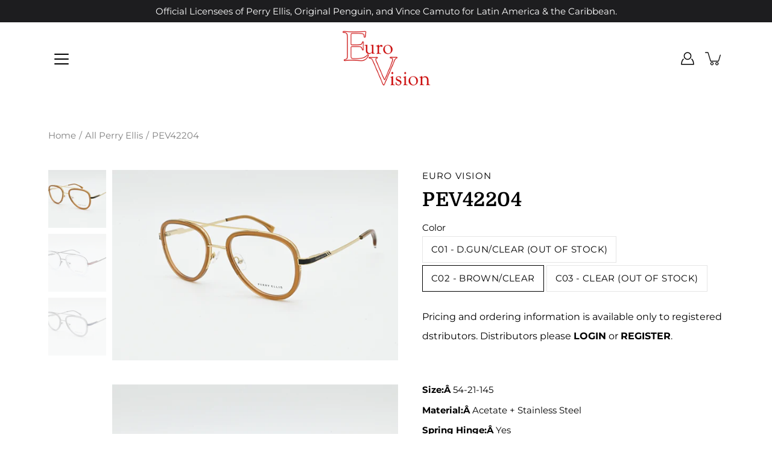

--- FILE ---
content_type: text/html; charset=utf-8
request_url: https://euro.vision/products/pev42204
body_size: 25682
content:
<!DOCTYPE html>
<html class="no-js no-touch" lang="en">

<head>
	<meta charset="utf-8">
	<meta http-equiv='X-UA-Compatible' content='IE=edge,chrome=1'>
	<meta name="viewport" content="width=device-width, height=device-height, initial-scale=1.0, minimum-scale=1.0">
	<link rel="canonical" href="https://euro.vision/products/pev42204">
	<link rel="prefetch" as="document" href="https://euro.vision">
	<link rel="preload" as="style" href="//euro.vision/cdn/shop/t/8/assets/theme.css?v=22266212692949976241639198976">
	<link rel="preload" as="image" href="//euro.vision/cdn/shop/t/8/assets/loader.svg?v=29761675971112988911626239244">
	<link rel="preload" as="script" href="//euro.vision/cdn/shop/t/8/assets/lazysizes.min.js?v=111431644619468174291626239244">
	<link rel="preload" as="script" href="//euro.vision/cdn/shop/t/8/assets/shop.js?v=128302700512048431781644628412">

	<link rel="dns-prefetch" href="https://cdn.shopify.com">
	<link rel="dns-prefetch" href="https://v.shopify.com">
	<link rel="dns-prefetch" href="https://fonts.googleapis.com" crossorigin>
	<link rel="dns-prefetch" href="https://cdn.shopifycloud.com">
	<link rel="dns-prefetch" href="https://cdnjs.cloudflare.com">
	<link rel="dns-prefetch" href="https://www.google-analytics.com">
	<link rel="preconnect" href="https://fonts.shopifycdn.com" crossorigin>
	<link rel="preconnect" href="https://ajax.googleapis.com">
	<link rel="preconnect" href="https://customjs.s.asaplabs.io">
	<link rel="dns-prefetch" href="https://maps.googleapis.com">
	<link rel="dns-prefetch" href="https://maps.gstatic.com">
	<link rel="dns-prefetch" href="https://monorail-edge.shopifysvc.com"><title>PEV42204 &ndash; Euro Vision</title><link rel="shortcut icon" href="//euro.vision/cdn/shop/files/favicon_32x32_c279b5e7-a116-44dd-ba2d-8f7ebca16ac9_32x32.png?v=1642876831" type="image/png"><meta name="description" content="Size:Â 54-21-145 Material:Â Acetate + Stainless Steel Spring Hinge:Â Yes Rim Style:Â Full Rim Comes with Case, Microfiber Cloth and Warranty from Euro Vision International."><!-- /snippets/social-meta-tags.liquid -->




<meta property="og:site_name" content="Euro Vision">
<meta property="og:url" content="https://euro.vision/products/pev42204">
<meta property="og:title" content="PEV42204">
<meta property="og:type" content="product">
<meta property="og:description" content="Size:Â 54-21-145 Material:Â Acetate + Stainless Steel Spring Hinge:Â Yes Rim Style:Â Full Rim Comes with Case, Microfiber Cloth and Warranty from Euro Vision International.">

  <meta property="og:price:amount" content="69.95">
  <meta property="og:price:currency" content="USD">

<meta property="og:image" content="http://euro.vision/cdn/shop/products/DSC_5458_1200x1200.jpg?v=1745597719"><meta property="og:image" content="http://euro.vision/cdn/shop/products/DSC_5459_1200x1200.jpg?v=1745597719"><meta property="og:image" content="http://euro.vision/cdn/shop/products/DSC_5460_1200x1200.jpg?v=1745597719">
<meta property="og:image:secure_url" content="https://euro.vision/cdn/shop/products/DSC_5458_1200x1200.jpg?v=1745597719"><meta property="og:image:secure_url" content="https://euro.vision/cdn/shop/products/DSC_5459_1200x1200.jpg?v=1745597719"><meta property="og:image:secure_url" content="https://euro.vision/cdn/shop/products/DSC_5460_1200x1200.jpg?v=1745597719">


<meta name="twitter:card" content="summary_large_image">
<meta name="twitter:title" content="PEV42204">
<meta name="twitter:description" content="Size:Â 54-21-145 Material:Â Acetate + Stainless Steel Spring Hinge:Â Yes Rim Style:Â Full Rim Comes with Case, Microfiber Cloth and Warranty from Euro Vision International.">
<link rel="preload" as="font" href="//euro.vision/cdn/fonts/domine/domine_n7.d520ceeab5a578be739293e6dc0db2ca7409e6d8.woff2" type="font/woff2" crossorigin>
<link rel="preload" as="font" href="//euro.vision/cdn/fonts/montserrat/montserrat_n4.81949fa0ac9fd2021e16436151e8eaa539321637.woff2" type="font/woff2" crossorigin><link rel="preload" as="font" href="//euro.vision/cdn/fonts/montserrat/montserrat_i4.5a4ea298b4789e064f62a29aafc18d41f09ae59b.woff2" type="font/woff2" crossorigin><link rel="preload" as="font" href="//euro.vision/cdn/fonts/montserrat/montserrat_n5.07ef3781d9c78c8b93c98419da7ad4fbeebb6635.woff2" type="font/woff2" crossorigin><link rel="preload" as="font" href="//euro.vision/cdn/fonts/montserrat/montserrat_n7.3c434e22befd5c18a6b4afadb1e3d77c128c7939.woff2" type="font/woff2" crossorigin><link rel="preload" as="font" href="//euro.vision/cdn/fonts/montserrat/montserrat_i7.a0d4a463df4f146567d871890ffb3c80408e7732.woff2" type="font/woff2" crossorigin><style data-shopify>
	:root {
		---color-background: #ffffff;
		---color-background-alpha-25: rgba(255, 255, 255, 0.25);
		---color-background-alpha-35: rgba(255, 255, 255, 0.35);
		---color-background-alpha-60: rgba(255, 255, 255, 0.6);
		---color-background-overlay: rgba(255, 255, 255, 0.9);
		---color-background-table-header: #808080;
		---color-heading: #000000;
		---color-text: #000000;
		---color-text-alpha-5: rgba(0, 0, 0, 0.05);
		---color-text-alpha-8: rgba(0, 0, 0, 0.08);
		---color-text-alpha-10: rgba(0, 0, 0, 0.1);
		---color-text-alpha-25: rgba(0, 0, 0, 0.25);
		---color-text-alpha-30: rgba(0, 0, 0, 0.3);
		---color-text-alpha-55: rgba(0, 0, 0, 0.55);
		---color-text-alpha-60: rgba(0, 0, 0, 0.6);
		---color-label: rgba(0, 0, 0, 0.8);
		---color-input-placeholder: rgba(0, 0, 0, 0.5);
		---color-cart-text: rgba(0, 0, 0, 0.6);
		---color-border: #e4e4e4;
		---color-border-dark: #8b8b8b;
		---color-error: #d02e2e;
		---color-badge-text: #fff;
		---color-badge-bg: #2e3234;
		---color-button-primary-bg: #d71b2a;
		---color-button-primary-text: #fff;
		---color-button-primary-border: #d71b2a;
		---color-button-secondary-bg: #ffffff;
		---color-button-secondary-text: #000;
		---color-button-secondary-border: #000;
		---color-button-alt-bg: transparent;
		---color-button-alt-text: #d71b2a;
		---color-button-alt-border: #d71b2a;
		---color-search-overlay: rgba(51, 51, 51, 0.5);

		---body-letter-spacing: 0px;
		---heading-letter-spacing: 0.5px;

		---body-font-family: Montserrat, sans-serif;
		---heading-font-family: Domine, serif;

		---body-font-weight: 400;
		---heading-font-weight: 700;

		---body-font-style: normal;
		---heading-font-style: normal;

		---body-font-weight-medium: 500;
		---body-font-weight-bold: 700;

		---heading-font-weight-bold: 700;

		---font-adjust-body: 1.1;
		---font-adjust-heading: 1.0;

		---image-size: contain;
		---image-aspect-ratio: 50.0%;
		---image-aspect-ratio-half: 25.0%;

		---icon-loader: url( "//euro.vision/cdn/shop/t/8/assets/loader.svg?v=29761675971112988911626239244" );
		---icon-check: url( "//euro.vision/cdn/shop/t/8/assets/icon-check.svg?v=991" );
		---icon-zoom-in: url( "//euro.vision/cdn/shop/t/8/assets/icon-zoom-in.svg?v=66463440030260818311626239242" );
		---icon-zoom-out: url( "//euro.vision/cdn/shop/t/8/assets/icon-zoom-out.svg?v=19447117299412374421626239243" );

		--header-height: 120px;
		--header-initial-height: 120px;
		--collection-featured-block-height: none;

		
		--overlay-color: #000;
		--overlay-opacity: 0;
	}

	@font-face {
  font-family: Domine;
  font-weight: 700;
  font-style: normal;
  font-display: swap;
  src: url("//euro.vision/cdn/fonts/domine/domine_n7.d520ceeab5a578be739293e6dc0db2ca7409e6d8.woff2") format("woff2"),
       url("//euro.vision/cdn/fonts/domine/domine_n7.158567a933096dbe302df89a999ec132c98f0b81.woff") format("woff");
}

	@font-face {
  font-family: Montserrat;
  font-weight: 400;
  font-style: normal;
  font-display: swap;
  src: url("//euro.vision/cdn/fonts/montserrat/montserrat_n4.81949fa0ac9fd2021e16436151e8eaa539321637.woff2") format("woff2"),
       url("//euro.vision/cdn/fonts/montserrat/montserrat_n4.a6c632ca7b62da89c3594789ba828388aac693fe.woff") format("woff");
}

@font-face {
  font-family: Montserrat;
  font-weight: 700;
  font-style: normal;
  font-display: swap;
  src: url("//euro.vision/cdn/fonts/montserrat/montserrat_n7.3c434e22befd5c18a6b4afadb1e3d77c128c7939.woff2") format("woff2"),
       url("//euro.vision/cdn/fonts/montserrat/montserrat_n7.5d9fa6e2cae713c8fb539a9876489d86207fe957.woff") format("woff");
}

@font-face {
  font-family: Montserrat;
  font-weight: 500;
  font-style: normal;
  font-display: swap;
  src: url("//euro.vision/cdn/fonts/montserrat/montserrat_n5.07ef3781d9c78c8b93c98419da7ad4fbeebb6635.woff2") format("woff2"),
       url("//euro.vision/cdn/fonts/montserrat/montserrat_n5.adf9b4bd8b0e4f55a0b203cdd84512667e0d5e4d.woff") format("woff");
}

@font-face {
  font-family: Montserrat;
  font-weight: 400;
  font-style: italic;
  font-display: swap;
  src: url("//euro.vision/cdn/fonts/montserrat/montserrat_i4.5a4ea298b4789e064f62a29aafc18d41f09ae59b.woff2") format("woff2"),
       url("//euro.vision/cdn/fonts/montserrat/montserrat_i4.072b5869c5e0ed5b9d2021e4c2af132e16681ad2.woff") format("woff");
}

@font-face {
  font-family: Montserrat;
  font-weight: 700;
  font-style: italic;
  font-display: swap;
  src: url("//euro.vision/cdn/fonts/montserrat/montserrat_i7.a0d4a463df4f146567d871890ffb3c80408e7732.woff2") format("woff2"),
       url("//euro.vision/cdn/fonts/montserrat/montserrat_i7.f6ec9f2a0681acc6f8152c40921d2a4d2e1a2c78.woff") format("woff");
}

</style><link href="//euro.vision/cdn/shop/t/8/assets/theme.css?v=22266212692949976241639198976" rel="stylesheet" type="text/css" media="all" /><script type="text/javascript">
    if (window.MSInputMethodContext && document.documentMode) {
      var scripts = document.getElementsByTagName('script')[0];
      var polyfill = document.createElement("script");
      polyfill.defer = true;
      polyfill.src = "//euro.vision/cdn/shop/t/8/assets/ie11.js?v=144489047535103983231626239243";

      scripts.parentNode.insertBefore(polyfill, scripts);

      document.documentElement.classList.add('ie11');
    } else {
      document.documentElement.className = document.documentElement.className.replace('no-js', 'js');
    }

    window.theme = {
      info: {
        name: 'Modular'
      },
      version: '2.0.2',
      routes: {
        root_url: "\/",
        search_url: "\/search",
        product_recommendations_url: "\/recommendations\/products"
      },
      translations: {
        add_to_cart: "Add to Cart",
        load_more: "Load More",
        form_submit: "Add to Cart",
        form_submit_error: "Woops!",
        form_submit_error_details: "Sorry, looks like we don\u0026#39;t have enough of this product. Please try adding fewer items to your cart.",
        cart_title: "Shopping Cart",
        cart_empty: "Your cart is empty",
        cart_acceptance_error: "You must accept our terms and conditions.",
        continue_shopping: "Continue Shopping",
        on_sale: "Sale",
        unit_price_separator: "per",
        sold_out: "Sold out",
        unavailable: "Unavailable",
        results_products: "Products",
        results_pages: "Pages",
        results_articles: "Articles",
        no_results: "No results found",
        previous: "Previous",
        next: "Next",
        view_all: "View all"
      },
      icons: {
        arrow: '<svg aria-hidden="true" focusable="false" role="presentation" class="icon icon-arrow" viewBox="0 0 1024 1024"><path d="M926.553 256.428c25.96-23.409 62.316-19.611 83.605 7.033 20.439 25.582 18.251 61.132-6.623 83.562l-467.01 421.128c-22.547 20.331-56.39 19.789-78.311-1.237L19.143 345.786c-24.181-23.193-25.331-58.79-4.144-83.721 22.077-25.978 58.543-28.612 83.785-4.402l400.458 384.094 427.311-385.33z"/></svg>',
        arrowSlider: '<svg aria-hidden="true" focusable="false" role="presentation" class="icon icon-submit" viewBox="0 0 1024 1024"><path d="M1023.998 511.724v-6.44a4.818 4.818 0 00-1.605-3.215l-.005-.005c0-1.61-1.61-1.61-1.61-3.22s-1.61-1.61-1.61-3.22c-.89 0-1.61-.72-1.61-1.61L652.074 115.649c-6.058-5.789-14.286-9.354-23.346-9.354s-17.288 3.564-23.358 9.366l.013-.013c-6.101 5.61-9.909 13.631-9.909 22.541s3.81 16.931 9.888 22.52l.022.02 307.522 318.793H32.201C14.416 479.522 0 493.939 0 511.723s14.417 32.201 32.201 32.201h887.145L605.384 862.717a32.062 32.062 0 00-8.429 21.72c0 9.19 3.851 17.481 10.025 23.347l.014.013c5.61 6.101 13.631 9.909 22.541 9.909s16.931-3.81 22.52-9.888l.02-.022 363.874-370.315c0-1.61 0-1.61 1.61-3.22.89 0 1.61-.72 1.61-1.61 0-1.61 1.61-1.61 1.61-3.22h1.61v-3.22a4.81 4.81 0 001.608-3.203l.002-.017v-11.27z"/></svg>',
        arrowNavSlider: 'M0.0776563715,49.6974826 L0.0776563715,50.3266624 C0.0882978908,50.4524827 0.146435015,50.5626537 0.234305795,50.6407437 C0.234697028,50.7982538 0.39181593,50.7982538 0.39181593,50.9556075 C0.39181593,51.1129611 0.548934833,51.1127264 0.548934833,51.27008 C0.636101395,51.27008 0.706053735,51.3405018 0.706053735,51.4271989 L36.3981789,88.377449 C36.9898787,88.9427015 37.7935482,89.2908983 38.6778897,89.2908983 C39.5622313,89.2908983 40.3661354,88.9429363 40.9590089,88.3761189 C41.5534473,87.8297238 41.9253528,87.0464767 41.9253528,86.1759065 C41.9253528,85.3053363 41.5534473,84.5227934 40.9597131,83.9766331 L10.297036,52.0652206 L96.9330092,52.8421298 C98.6696895,52.8421298 100.077578,51.4342411 100.077578,49.6975608 C100.077578,47.9608805 98.6696895,46.5529919 96.9330092,46.5529919 L10.297036,46.5529919 L40.9578352,15.4206794 C41.4680804,14.8636428 41.7811445,14.1180323 41.7811445,13.299496 C41.7811445,12.4018526 41.4053267,11.5926276 40.8022812,11.0197852 C40.2533823,10.422843 39.4701352,10.0509375 38.599565,10.0509375 C37.7289948,10.0509375 36.9464519,10.422843 36.4002916,11.0165771 L36.3981007,11.018768 L0.863172638,47.1829542 C0.863172638,47.3400731 0.863172638,47.3400731 0.706053735,47.4974267 C0.618887173,47.4974267 0.548934833,47.5678485 0.548934833,47.6545456 C0.548934833,47.8116645 0.39181593,47.8116645 0.39181593,47.9690181 L0.234697028,47.9690181 L0.234697028,48.2834907 C0.146356768,48.3619719 0.0882196443,48.4723777 0.077578125,48.5964766 L0.077578125,49.6984215 L0.0776563715,49.6974826 Z',
        arrowLong: '<svg aria-hidden="true" focusable="false" role="presentation" class="icon icon-arrow-long" viewBox="0 0 1024 1024"><path d="M525.379 1020.065l114.69-110.279c7.645-7.353 7.645-18.379 0-25.732s-19.113-7.353-26.762 0l-82.194 77.195V18.379C531.113 7.35 523.468 0 512 0s-19.113 7.353-19.113 18.379v942.87l-82.194-79.033c-7.645-7.353-19.113-7.353-26.762 0-3.823 3.676-5.734 9.191-5.734 12.868s1.911 9.191 5.734 12.868l114.69 110.279c7.645 7.353 19.113 7.353 26.762 1.838z"/></svg>',
        check: '<svg aria-hidden="true" focusable="false" role="presentation" class="icon icon-check" viewBox="0 0 1317 1024"><path d="M1277.067 47.359c-42.785-42.731-112.096-42.731-154.88 0L424.495 745.781l-232.32-233.782c-43.178-40.234-110.463-39.047-152.195 2.685s-42.919 109.017-2.685 152.195L347.056 976.64c42.785 42.731 112.096 42.731 154.88 0l775.132-774.401c42.731-42.785 42.731-112.096 0-154.88z"/></svg>',
        close: '<svg aria-hidden="true" focusable="false" role="presentation" class="icon icon-close" viewBox="0 0 1024 1024"><path d="M446.174 512L13.632 79.458c-18.177-18.177-18.177-47.649 0-65.826s47.649-18.177 65.826 0L512 446.174 944.542 13.632c18.177-18.177 47.649-18.177 65.826 0s18.177 47.649 0 65.826L577.826 512l432.542 432.542c18.177 18.177 18.177 47.649 0 65.826s-47.649 18.177-65.826 0L512 577.826 79.458 1010.368c-18.177 18.177-47.649 18.177-65.826 0s-18.177-47.649 0-65.826L446.174 512z"/></svg>',
        plus: '<svg aria-hidden="true" focusable="false" role="presentation" class="icon icon-plus" viewBox="0 0 1024 1024"><path d="M465.066 465.067l.001-411.166c-.005-.407-.005-.407-.006-.805 0-29.324 23.796-53.095 53.149-53.095s53.149 23.771 53.149 53.095c-.001.365-.001.365-.004.524l-.009 411.446 398.754.001c.407-.005.407-.005.805-.006 29.324 0 53.095 23.796 53.095 53.149s-23.771 53.149-53.095 53.149c-.365-.001-.365-.001-.524-.004l-399.037-.009-.009 396.75a53.99 53.99 0 01.071 2.762c0 29.35-23.817 53.142-53.197 53.142-28.299 0-51.612-22.132-53.124-50.361l-.044-.832.583-.382-.586.017c-.02-.795-.02-.795-.024-1.59.011-1.42.011-1.42.05-1.933l.001-397.576-409.162-.009c-1.378.059-1.378.059-2.762.071-29.35 0-53.142-23.817-53.142-53.197 0-28.299 22.132-51.612 50.361-53.124l.832-.044.382.583-.017-.586c.795-.02.795-.02 1.59-.024 1.42.011 1.42.011 1.933.05l409.986.001z"/></svg>',
        minus: '<svg aria-hidden="true" focusable="false" role="presentation" class="icon icon-minus" viewBox="0 0 1024 1024"><path d="M51.573 459.468l-.017-.585c.795-.02.795-.02 1.59-.024 1.42.011 1.42.011 1.933.05l915.021.002c.407-.005.407-.005.805-.006 29.324 0 53.095 23.771 53.095 53.095s-23.771 53.095-53.095 53.095c-.365-.001-.365-.001-.524-.004l-914.477-.021c-1.378.059-1.378.059-2.762.071C23.792 565.141 0 541.348 0 511.999c0-28.271 22.132-51.558 50.361-53.069l.832-.044.382.582z"/></svg>',
        blank: "\/\/euro.vision\/cdn\/shop\/t\/8\/assets\/blank_1x1.gif?v=50849316544257392421626239241"
      },
      settings: {
        enableAcceptTerms: false,
        enableAjaxCart: true,
        enableColorSwatches: false,
        enablePaymentButton: false,
        enableVideoLooping: false,
        enableTextAnimations: true,
        enableGridItemsAnimations: true,
        enableSearch: true,
        enableYotpo: false,
        showProductDescription: true,
        showQuickView: false,
        showQuantity: true,
        showReviews: false,
        yotpoId: "",
        imageAspectRatio: 0.5,
        imageBackgroundSize: "contain",
        productBadgeStyle: "none",
        searchType: "product",
        productTitlePosition: "center"
      }
    };
    window.isTouch = false;
    window.moneyFormat = "${{amount}}";
    window.slate = window.slate || {};
    window.lazySizesConfig = {
      loadHidden: false,
      hFac: 0.5,
      expFactor: 2,
      preloadAfterLoad: true,
      customMedia: {
        '--phone': '(max-width: 640px)',
        '--tablet': '(min-width: 641px) and (max-width: 1023px)',
        '--lap': '(min-width: 1024px)'
      }
    }
  </script>
  <script src="//euro.vision/cdn/shop/t/8/assets/lazysizes.min.js?v=111431644619468174291626239244" async></script>
  <script src="//euro.vision/cdn/shop/t/8/assets/shop.js?v=128302700512048431781644628412" defer></script><script>window.performance && window.performance.mark && window.performance.mark('shopify.content_for_header.start');</script><meta id="shopify-digital-wallet" name="shopify-digital-wallet" content="/53237317801/digital_wallets/dialog">
<link rel="alternate" type="application/json+oembed" href="https://euro.vision/products/pev42204.oembed">
<script async="async" src="/checkouts/internal/preloads.js?locale=en-US"></script>
<script id="shopify-features" type="application/json">{"accessToken":"5f9600f190e311fa18e2bd24e2fa8dbc","betas":["rich-media-storefront-analytics"],"domain":"euro.vision","predictiveSearch":true,"shopId":53237317801,"locale":"en"}</script>
<script>var Shopify = Shopify || {};
Shopify.shop = "eurovision-shop.myshopify.com";
Shopify.locale = "en";
Shopify.currency = {"active":"USD","rate":"1.0"};
Shopify.country = "US";
Shopify.theme = {"name":"Euro.Vision Theme -- WPD","id":124878913705,"schema_name":"Modular","schema_version":"2.0.2","theme_store_id":849,"role":"main"};
Shopify.theme.handle = "null";
Shopify.theme.style = {"id":null,"handle":null};
Shopify.cdnHost = "euro.vision/cdn";
Shopify.routes = Shopify.routes || {};
Shopify.routes.root = "/";</script>
<script type="module">!function(o){(o.Shopify=o.Shopify||{}).modules=!0}(window);</script>
<script>!function(o){function n(){var o=[];function n(){o.push(Array.prototype.slice.apply(arguments))}return n.q=o,n}var t=o.Shopify=o.Shopify||{};t.loadFeatures=n(),t.autoloadFeatures=n()}(window);</script>
<script id="shop-js-analytics" type="application/json">{"pageType":"product"}</script>
<script defer="defer" async type="module" src="//euro.vision/cdn/shopifycloud/shop-js/modules/v2/client.init-shop-cart-sync_C5BV16lS.en.esm.js"></script>
<script defer="defer" async type="module" src="//euro.vision/cdn/shopifycloud/shop-js/modules/v2/chunk.common_CygWptCX.esm.js"></script>
<script type="module">
  await import("//euro.vision/cdn/shopifycloud/shop-js/modules/v2/client.init-shop-cart-sync_C5BV16lS.en.esm.js");
await import("//euro.vision/cdn/shopifycloud/shop-js/modules/v2/chunk.common_CygWptCX.esm.js");

  window.Shopify.SignInWithShop?.initShopCartSync?.({"fedCMEnabled":true,"windoidEnabled":true});

</script>
<script id="__st">var __st={"a":53237317801,"offset":-18000,"reqid":"cf0ea707-be9d-4bf7-925e-50a44d6ad70e-1768793347","pageurl":"euro.vision\/products\/pev42204","u":"019465d3d629","p":"product","rtyp":"product","rid":7457777975465};</script>
<script>window.ShopifyPaypalV4VisibilityTracking = true;</script>
<script id="captcha-bootstrap">!function(){'use strict';const t='contact',e='account',n='new_comment',o=[[t,t],['blogs',n],['comments',n],[t,'customer']],c=[[e,'customer_login'],[e,'guest_login'],[e,'recover_customer_password'],[e,'create_customer']],r=t=>t.map((([t,e])=>`form[action*='/${t}']:not([data-nocaptcha='true']) input[name='form_type'][value='${e}']`)).join(','),a=t=>()=>t?[...document.querySelectorAll(t)].map((t=>t.form)):[];function s(){const t=[...o],e=r(t);return a(e)}const i='password',u='form_key',d=['recaptcha-v3-token','g-recaptcha-response','h-captcha-response',i],f=()=>{try{return window.sessionStorage}catch{return}},m='__shopify_v',_=t=>t.elements[u];function p(t,e,n=!1){try{const o=window.sessionStorage,c=JSON.parse(o.getItem(e)),{data:r}=function(t){const{data:e,action:n}=t;return t[m]||n?{data:e,action:n}:{data:t,action:n}}(c);for(const[e,n]of Object.entries(r))t.elements[e]&&(t.elements[e].value=n);n&&o.removeItem(e)}catch(o){console.error('form repopulation failed',{error:o})}}const l='form_type',E='cptcha';function T(t){t.dataset[E]=!0}const w=window,h=w.document,L='Shopify',v='ce_forms',y='captcha';let A=!1;((t,e)=>{const n=(g='f06e6c50-85a8-45c8-87d0-21a2b65856fe',I='https://cdn.shopify.com/shopifycloud/storefront-forms-hcaptcha/ce_storefront_forms_captcha_hcaptcha.v1.5.2.iife.js',D={infoText:'Protected by hCaptcha',privacyText:'Privacy',termsText:'Terms'},(t,e,n)=>{const o=w[L][v],c=o.bindForm;if(c)return c(t,g,e,D).then(n);var r;o.q.push([[t,g,e,D],n]),r=I,A||(h.body.append(Object.assign(h.createElement('script'),{id:'captcha-provider',async:!0,src:r})),A=!0)});var g,I,D;w[L]=w[L]||{},w[L][v]=w[L][v]||{},w[L][v].q=[],w[L][y]=w[L][y]||{},w[L][y].protect=function(t,e){n(t,void 0,e),T(t)},Object.freeze(w[L][y]),function(t,e,n,w,h,L){const[v,y,A,g]=function(t,e,n){const i=e?o:[],u=t?c:[],d=[...i,...u],f=r(d),m=r(i),_=r(d.filter((([t,e])=>n.includes(e))));return[a(f),a(m),a(_),s()]}(w,h,L),I=t=>{const e=t.target;return e instanceof HTMLFormElement?e:e&&e.form},D=t=>v().includes(t);t.addEventListener('submit',(t=>{const e=I(t);if(!e)return;const n=D(e)&&!e.dataset.hcaptchaBound&&!e.dataset.recaptchaBound,o=_(e),c=g().includes(e)&&(!o||!o.value);(n||c)&&t.preventDefault(),c&&!n&&(function(t){try{if(!f())return;!function(t){const e=f();if(!e)return;const n=_(t);if(!n)return;const o=n.value;o&&e.removeItem(o)}(t);const e=Array.from(Array(32),(()=>Math.random().toString(36)[2])).join('');!function(t,e){_(t)||t.append(Object.assign(document.createElement('input'),{type:'hidden',name:u})),t.elements[u].value=e}(t,e),function(t,e){const n=f();if(!n)return;const o=[...t.querySelectorAll(`input[type='${i}']`)].map((({name:t})=>t)),c=[...d,...o],r={};for(const[a,s]of new FormData(t).entries())c.includes(a)||(r[a]=s);n.setItem(e,JSON.stringify({[m]:1,action:t.action,data:r}))}(t,e)}catch(e){console.error('failed to persist form',e)}}(e),e.submit())}));const S=(t,e)=>{t&&!t.dataset[E]&&(n(t,e.some((e=>e===t))),T(t))};for(const o of['focusin','change'])t.addEventListener(o,(t=>{const e=I(t);D(e)&&S(e,y())}));const B=e.get('form_key'),M=e.get(l),P=B&&M;t.addEventListener('DOMContentLoaded',(()=>{const t=y();if(P)for(const e of t)e.elements[l].value===M&&p(e,B);[...new Set([...A(),...v().filter((t=>'true'===t.dataset.shopifyCaptcha))])].forEach((e=>S(e,t)))}))}(h,new URLSearchParams(w.location.search),n,t,e,['guest_login'])})(!0,!0)}();</script>
<script integrity="sha256-4kQ18oKyAcykRKYeNunJcIwy7WH5gtpwJnB7kiuLZ1E=" data-source-attribution="shopify.loadfeatures" defer="defer" src="//euro.vision/cdn/shopifycloud/storefront/assets/storefront/load_feature-a0a9edcb.js" crossorigin="anonymous"></script>
<script data-source-attribution="shopify.dynamic_checkout.dynamic.init">var Shopify=Shopify||{};Shopify.PaymentButton=Shopify.PaymentButton||{isStorefrontPortableWallets:!0,init:function(){window.Shopify.PaymentButton.init=function(){};var t=document.createElement("script");t.src="https://euro.vision/cdn/shopifycloud/portable-wallets/latest/portable-wallets.en.js",t.type="module",document.head.appendChild(t)}};
</script>
<script data-source-attribution="shopify.dynamic_checkout.buyer_consent">
  function portableWalletsHideBuyerConsent(e){var t=document.getElementById("shopify-buyer-consent"),n=document.getElementById("shopify-subscription-policy-button");t&&n&&(t.classList.add("hidden"),t.setAttribute("aria-hidden","true"),n.removeEventListener("click",e))}function portableWalletsShowBuyerConsent(e){var t=document.getElementById("shopify-buyer-consent"),n=document.getElementById("shopify-subscription-policy-button");t&&n&&(t.classList.remove("hidden"),t.removeAttribute("aria-hidden"),n.addEventListener("click",e))}window.Shopify?.PaymentButton&&(window.Shopify.PaymentButton.hideBuyerConsent=portableWalletsHideBuyerConsent,window.Shopify.PaymentButton.showBuyerConsent=portableWalletsShowBuyerConsent);
</script>
<script data-source-attribution="shopify.dynamic_checkout.cart.bootstrap">document.addEventListener("DOMContentLoaded",(function(){function t(){return document.querySelector("shopify-accelerated-checkout-cart, shopify-accelerated-checkout")}if(t())Shopify.PaymentButton.init();else{new MutationObserver((function(e,n){t()&&(Shopify.PaymentButton.init(),n.disconnect())})).observe(document.body,{childList:!0,subtree:!0})}}));
</script>

<script>window.performance && window.performance.mark && window.performance.mark('shopify.content_for_header.end');</script>
  <style>
  
    .wpd_headermsg {
    margin-top: 20px;
    margin-bottom: 30px;
}
  .wpd_create_account {
    margin-bottom: 30px;
}
    .wpd_clearfix input::placeholder { 
  color: white;
  opacity: 1; /* Firefox */
}
    .wpd_clearfix input, select {
/*     background: #d71b2a; */

      border-radius:0px!important;
      border:solid 1px;
    }
    form#create_customer {
    margin-bottom: 35px;
}
    button.secondary.button.wpd_submit {
    border-radius: 0px!important;
      border:black;
    margin-top: 20px;
}
  </style>
<link href="https://monorail-edge.shopifysvc.com" rel="dns-prefetch">
<script>(function(){if ("sendBeacon" in navigator && "performance" in window) {try {var session_token_from_headers = performance.getEntriesByType('navigation')[0].serverTiming.find(x => x.name == '_s').description;} catch {var session_token_from_headers = undefined;}var session_cookie_matches = document.cookie.match(/_shopify_s=([^;]*)/);var session_token_from_cookie = session_cookie_matches && session_cookie_matches.length === 2 ? session_cookie_matches[1] : "";var session_token = session_token_from_headers || session_token_from_cookie || "";function handle_abandonment_event(e) {var entries = performance.getEntries().filter(function(entry) {return /monorail-edge.shopifysvc.com/.test(entry.name);});if (!window.abandonment_tracked && entries.length === 0) {window.abandonment_tracked = true;var currentMs = Date.now();var navigation_start = performance.timing.navigationStart;var payload = {shop_id: 53237317801,url: window.location.href,navigation_start,duration: currentMs - navigation_start,session_token,page_type: "product"};window.navigator.sendBeacon("https://monorail-edge.shopifysvc.com/v1/produce", JSON.stringify({schema_id: "online_store_buyer_site_abandonment/1.1",payload: payload,metadata: {event_created_at_ms: currentMs,event_sent_at_ms: currentMs}}));}}window.addEventListener('pagehide', handle_abandonment_event);}}());</script>
<script id="web-pixels-manager-setup">(function e(e,d,r,n,o){if(void 0===o&&(o={}),!Boolean(null===(a=null===(i=window.Shopify)||void 0===i?void 0:i.analytics)||void 0===a?void 0:a.replayQueue)){var i,a;window.Shopify=window.Shopify||{};var t=window.Shopify;t.analytics=t.analytics||{};var s=t.analytics;s.replayQueue=[],s.publish=function(e,d,r){return s.replayQueue.push([e,d,r]),!0};try{self.performance.mark("wpm:start")}catch(e){}var l=function(){var e={modern:/Edge?\/(1{2}[4-9]|1[2-9]\d|[2-9]\d{2}|\d{4,})\.\d+(\.\d+|)|Firefox\/(1{2}[4-9]|1[2-9]\d|[2-9]\d{2}|\d{4,})\.\d+(\.\d+|)|Chrom(ium|e)\/(9{2}|\d{3,})\.\d+(\.\d+|)|(Maci|X1{2}).+ Version\/(15\.\d+|(1[6-9]|[2-9]\d|\d{3,})\.\d+)([,.]\d+|)( \(\w+\)|)( Mobile\/\w+|) Safari\/|Chrome.+OPR\/(9{2}|\d{3,})\.\d+\.\d+|(CPU[ +]OS|iPhone[ +]OS|CPU[ +]iPhone|CPU IPhone OS|CPU iPad OS)[ +]+(15[._]\d+|(1[6-9]|[2-9]\d|\d{3,})[._]\d+)([._]\d+|)|Android:?[ /-](13[3-9]|1[4-9]\d|[2-9]\d{2}|\d{4,})(\.\d+|)(\.\d+|)|Android.+Firefox\/(13[5-9]|1[4-9]\d|[2-9]\d{2}|\d{4,})\.\d+(\.\d+|)|Android.+Chrom(ium|e)\/(13[3-9]|1[4-9]\d|[2-9]\d{2}|\d{4,})\.\d+(\.\d+|)|SamsungBrowser\/([2-9]\d|\d{3,})\.\d+/,legacy:/Edge?\/(1[6-9]|[2-9]\d|\d{3,})\.\d+(\.\d+|)|Firefox\/(5[4-9]|[6-9]\d|\d{3,})\.\d+(\.\d+|)|Chrom(ium|e)\/(5[1-9]|[6-9]\d|\d{3,})\.\d+(\.\d+|)([\d.]+$|.*Safari\/(?![\d.]+ Edge\/[\d.]+$))|(Maci|X1{2}).+ Version\/(10\.\d+|(1[1-9]|[2-9]\d|\d{3,})\.\d+)([,.]\d+|)( \(\w+\)|)( Mobile\/\w+|) Safari\/|Chrome.+OPR\/(3[89]|[4-9]\d|\d{3,})\.\d+\.\d+|(CPU[ +]OS|iPhone[ +]OS|CPU[ +]iPhone|CPU IPhone OS|CPU iPad OS)[ +]+(10[._]\d+|(1[1-9]|[2-9]\d|\d{3,})[._]\d+)([._]\d+|)|Android:?[ /-](13[3-9]|1[4-9]\d|[2-9]\d{2}|\d{4,})(\.\d+|)(\.\d+|)|Mobile Safari.+OPR\/([89]\d|\d{3,})\.\d+\.\d+|Android.+Firefox\/(13[5-9]|1[4-9]\d|[2-9]\d{2}|\d{4,})\.\d+(\.\d+|)|Android.+Chrom(ium|e)\/(13[3-9]|1[4-9]\d|[2-9]\d{2}|\d{4,})\.\d+(\.\d+|)|Android.+(UC? ?Browser|UCWEB|U3)[ /]?(15\.([5-9]|\d{2,})|(1[6-9]|[2-9]\d|\d{3,})\.\d+)\.\d+|SamsungBrowser\/(5\.\d+|([6-9]|\d{2,})\.\d+)|Android.+MQ{2}Browser\/(14(\.(9|\d{2,})|)|(1[5-9]|[2-9]\d|\d{3,})(\.\d+|))(\.\d+|)|K[Aa][Ii]OS\/(3\.\d+|([4-9]|\d{2,})\.\d+)(\.\d+|)/},d=e.modern,r=e.legacy,n=navigator.userAgent;return n.match(d)?"modern":n.match(r)?"legacy":"unknown"}(),u="modern"===l?"modern":"legacy",c=(null!=n?n:{modern:"",legacy:""})[u],f=function(e){return[e.baseUrl,"/wpm","/b",e.hashVersion,"modern"===e.buildTarget?"m":"l",".js"].join("")}({baseUrl:d,hashVersion:r,buildTarget:u}),m=function(e){var d=e.version,r=e.bundleTarget,n=e.surface,o=e.pageUrl,i=e.monorailEndpoint;return{emit:function(e){var a=e.status,t=e.errorMsg,s=(new Date).getTime(),l=JSON.stringify({metadata:{event_sent_at_ms:s},events:[{schema_id:"web_pixels_manager_load/3.1",payload:{version:d,bundle_target:r,page_url:o,status:a,surface:n,error_msg:t},metadata:{event_created_at_ms:s}}]});if(!i)return console&&console.warn&&console.warn("[Web Pixels Manager] No Monorail endpoint provided, skipping logging."),!1;try{return self.navigator.sendBeacon.bind(self.navigator)(i,l)}catch(e){}var u=new XMLHttpRequest;try{return u.open("POST",i,!0),u.setRequestHeader("Content-Type","text/plain"),u.send(l),!0}catch(e){return console&&console.warn&&console.warn("[Web Pixels Manager] Got an unhandled error while logging to Monorail."),!1}}}}({version:r,bundleTarget:l,surface:e.surface,pageUrl:self.location.href,monorailEndpoint:e.monorailEndpoint});try{o.browserTarget=l,function(e){var d=e.src,r=e.async,n=void 0===r||r,o=e.onload,i=e.onerror,a=e.sri,t=e.scriptDataAttributes,s=void 0===t?{}:t,l=document.createElement("script"),u=document.querySelector("head"),c=document.querySelector("body");if(l.async=n,l.src=d,a&&(l.integrity=a,l.crossOrigin="anonymous"),s)for(var f in s)if(Object.prototype.hasOwnProperty.call(s,f))try{l.dataset[f]=s[f]}catch(e){}if(o&&l.addEventListener("load",o),i&&l.addEventListener("error",i),u)u.appendChild(l);else{if(!c)throw new Error("Did not find a head or body element to append the script");c.appendChild(l)}}({src:f,async:!0,onload:function(){if(!function(){var e,d;return Boolean(null===(d=null===(e=window.Shopify)||void 0===e?void 0:e.analytics)||void 0===d?void 0:d.initialized)}()){var d=window.webPixelsManager.init(e)||void 0;if(d){var r=window.Shopify.analytics;r.replayQueue.forEach((function(e){var r=e[0],n=e[1],o=e[2];d.publishCustomEvent(r,n,o)})),r.replayQueue=[],r.publish=d.publishCustomEvent,r.visitor=d.visitor,r.initialized=!0}}},onerror:function(){return m.emit({status:"failed",errorMsg:"".concat(f," has failed to load")})},sri:function(e){var d=/^sha384-[A-Za-z0-9+/=]+$/;return"string"==typeof e&&d.test(e)}(c)?c:"",scriptDataAttributes:o}),m.emit({status:"loading"})}catch(e){m.emit({status:"failed",errorMsg:(null==e?void 0:e.message)||"Unknown error"})}}})({shopId: 53237317801,storefrontBaseUrl: "https://euro.vision",extensionsBaseUrl: "https://extensions.shopifycdn.com/cdn/shopifycloud/web-pixels-manager",monorailEndpoint: "https://monorail-edge.shopifysvc.com/unstable/produce_batch",surface: "storefront-renderer",enabledBetaFlags: ["2dca8a86"],webPixelsConfigList: [{"id":"shopify-app-pixel","configuration":"{}","eventPayloadVersion":"v1","runtimeContext":"STRICT","scriptVersion":"0450","apiClientId":"shopify-pixel","type":"APP","privacyPurposes":["ANALYTICS","MARKETING"]},{"id":"shopify-custom-pixel","eventPayloadVersion":"v1","runtimeContext":"LAX","scriptVersion":"0450","apiClientId":"shopify-pixel","type":"CUSTOM","privacyPurposes":["ANALYTICS","MARKETING"]}],isMerchantRequest: false,initData: {"shop":{"name":"Euro Vision","paymentSettings":{"currencyCode":"USD"},"myshopifyDomain":"eurovision-shop.myshopify.com","countryCode":"US","storefrontUrl":"https:\/\/euro.vision"},"customer":null,"cart":null,"checkout":null,"productVariants":[{"price":{"amount":69.95,"currencyCode":"USD"},"product":{"title":"PEV42204","vendor":"Euro Vision","id":"7457777975465","untranslatedTitle":"PEV42204","url":"\/products\/pev42204","type":"Perry Ellis Eyewear"},"id":"42102853009577","image":{"src":"\/\/euro.vision\/cdn\/shop\/products\/DSC_5459.jpg?v=1745597719"},"sku":null,"title":"C01 - D.GUN\/CLEAR (OUT OF STOCK)","untranslatedTitle":"C01 - D.GUN\/CLEAR (OUT OF STOCK)"},{"price":{"amount":69.95,"currencyCode":"USD"},"product":{"title":"PEV42204","vendor":"Euro Vision","id":"7457777975465","untranslatedTitle":"PEV42204","url":"\/products\/pev42204","type":"Perry Ellis Eyewear"},"id":"42102853042345","image":{"src":"\/\/euro.vision\/cdn\/shop\/products\/DSC_5460.jpg?v=1745597719"},"sku":null,"title":"C02 - BROWN\/CLEAR","untranslatedTitle":"C02 - BROWN\/CLEAR"},{"price":{"amount":69.95,"currencyCode":"USD"},"product":{"title":"PEV42204","vendor":"Euro Vision","id":"7457777975465","untranslatedTitle":"PEV42204","url":"\/products\/pev42204","type":"Perry Ellis Eyewear"},"id":"42102853075113","image":{"src":"\/\/euro.vision\/cdn\/shop\/products\/DSC_5458.jpg?v=1745597719"},"sku":null,"title":"C03 - CLEAR (OUT OF STOCK)","untranslatedTitle":"C03 - CLEAR (OUT OF STOCK)"}],"purchasingCompany":null},},"https://euro.vision/cdn","fcfee988w5aeb613cpc8e4bc33m6693e112",{"modern":"","legacy":""},{"shopId":"53237317801","storefrontBaseUrl":"https:\/\/euro.vision","extensionBaseUrl":"https:\/\/extensions.shopifycdn.com\/cdn\/shopifycloud\/web-pixels-manager","surface":"storefront-renderer","enabledBetaFlags":"[\"2dca8a86\"]","isMerchantRequest":"false","hashVersion":"fcfee988w5aeb613cpc8e4bc33m6693e112","publish":"custom","events":"[[\"page_viewed\",{}],[\"product_viewed\",{\"productVariant\":{\"price\":{\"amount\":69.95,\"currencyCode\":\"USD\"},\"product\":{\"title\":\"PEV42204\",\"vendor\":\"Euro Vision\",\"id\":\"7457777975465\",\"untranslatedTitle\":\"PEV42204\",\"url\":\"\/products\/pev42204\",\"type\":\"Perry Ellis Eyewear\"},\"id\":\"42102853042345\",\"image\":{\"src\":\"\/\/euro.vision\/cdn\/shop\/products\/DSC_5460.jpg?v=1745597719\"},\"sku\":null,\"title\":\"C02 - BROWN\/CLEAR\",\"untranslatedTitle\":\"C02 - BROWN\/CLEAR\"}}]]"});</script><script>
  window.ShopifyAnalytics = window.ShopifyAnalytics || {};
  window.ShopifyAnalytics.meta = window.ShopifyAnalytics.meta || {};
  window.ShopifyAnalytics.meta.currency = 'USD';
  var meta = {"product":{"id":7457777975465,"gid":"gid:\/\/shopify\/Product\/7457777975465","vendor":"Euro Vision","type":"Perry Ellis Eyewear","handle":"pev42204","variants":[{"id":42102853009577,"price":6995,"name":"PEV42204 - C01 - D.GUN\/CLEAR (OUT OF STOCK)","public_title":"C01 - D.GUN\/CLEAR (OUT OF STOCK)","sku":null},{"id":42102853042345,"price":6995,"name":"PEV42204 - C02 - BROWN\/CLEAR","public_title":"C02 - BROWN\/CLEAR","sku":null},{"id":42102853075113,"price":6995,"name":"PEV42204 - C03 - CLEAR (OUT OF STOCK)","public_title":"C03 - CLEAR (OUT OF STOCK)","sku":null}],"remote":false},"page":{"pageType":"product","resourceType":"product","resourceId":7457777975465,"requestId":"cf0ea707-be9d-4bf7-925e-50a44d6ad70e-1768793347"}};
  for (var attr in meta) {
    window.ShopifyAnalytics.meta[attr] = meta[attr];
  }
</script>
<script class="analytics">
  (function () {
    var customDocumentWrite = function(content) {
      var jquery = null;

      if (window.jQuery) {
        jquery = window.jQuery;
      } else if (window.Checkout && window.Checkout.$) {
        jquery = window.Checkout.$;
      }

      if (jquery) {
        jquery('body').append(content);
      }
    };

    var hasLoggedConversion = function(token) {
      if (token) {
        return document.cookie.indexOf('loggedConversion=' + token) !== -1;
      }
      return false;
    }

    var setCookieIfConversion = function(token) {
      if (token) {
        var twoMonthsFromNow = new Date(Date.now());
        twoMonthsFromNow.setMonth(twoMonthsFromNow.getMonth() + 2);

        document.cookie = 'loggedConversion=' + token + '; expires=' + twoMonthsFromNow;
      }
    }

    var trekkie = window.ShopifyAnalytics.lib = window.trekkie = window.trekkie || [];
    if (trekkie.integrations) {
      return;
    }
    trekkie.methods = [
      'identify',
      'page',
      'ready',
      'track',
      'trackForm',
      'trackLink'
    ];
    trekkie.factory = function(method) {
      return function() {
        var args = Array.prototype.slice.call(arguments);
        args.unshift(method);
        trekkie.push(args);
        return trekkie;
      };
    };
    for (var i = 0; i < trekkie.methods.length; i++) {
      var key = trekkie.methods[i];
      trekkie[key] = trekkie.factory(key);
    }
    trekkie.load = function(config) {
      trekkie.config = config || {};
      trekkie.config.initialDocumentCookie = document.cookie;
      var first = document.getElementsByTagName('script')[0];
      var script = document.createElement('script');
      script.type = 'text/javascript';
      script.onerror = function(e) {
        var scriptFallback = document.createElement('script');
        scriptFallback.type = 'text/javascript';
        scriptFallback.onerror = function(error) {
                var Monorail = {
      produce: function produce(monorailDomain, schemaId, payload) {
        var currentMs = new Date().getTime();
        var event = {
          schema_id: schemaId,
          payload: payload,
          metadata: {
            event_created_at_ms: currentMs,
            event_sent_at_ms: currentMs
          }
        };
        return Monorail.sendRequest("https://" + monorailDomain + "/v1/produce", JSON.stringify(event));
      },
      sendRequest: function sendRequest(endpointUrl, payload) {
        // Try the sendBeacon API
        if (window && window.navigator && typeof window.navigator.sendBeacon === 'function' && typeof window.Blob === 'function' && !Monorail.isIos12()) {
          var blobData = new window.Blob([payload], {
            type: 'text/plain'
          });

          if (window.navigator.sendBeacon(endpointUrl, blobData)) {
            return true;
          } // sendBeacon was not successful

        } // XHR beacon

        var xhr = new XMLHttpRequest();

        try {
          xhr.open('POST', endpointUrl);
          xhr.setRequestHeader('Content-Type', 'text/plain');
          xhr.send(payload);
        } catch (e) {
          console.log(e);
        }

        return false;
      },
      isIos12: function isIos12() {
        return window.navigator.userAgent.lastIndexOf('iPhone; CPU iPhone OS 12_') !== -1 || window.navigator.userAgent.lastIndexOf('iPad; CPU OS 12_') !== -1;
      }
    };
    Monorail.produce('monorail-edge.shopifysvc.com',
      'trekkie_storefront_load_errors/1.1',
      {shop_id: 53237317801,
      theme_id: 124878913705,
      app_name: "storefront",
      context_url: window.location.href,
      source_url: "//euro.vision/cdn/s/trekkie.storefront.cd680fe47e6c39ca5d5df5f0a32d569bc48c0f27.min.js"});

        };
        scriptFallback.async = true;
        scriptFallback.src = '//euro.vision/cdn/s/trekkie.storefront.cd680fe47e6c39ca5d5df5f0a32d569bc48c0f27.min.js';
        first.parentNode.insertBefore(scriptFallback, first);
      };
      script.async = true;
      script.src = '//euro.vision/cdn/s/trekkie.storefront.cd680fe47e6c39ca5d5df5f0a32d569bc48c0f27.min.js';
      first.parentNode.insertBefore(script, first);
    };
    trekkie.load(
      {"Trekkie":{"appName":"storefront","development":false,"defaultAttributes":{"shopId":53237317801,"isMerchantRequest":null,"themeId":124878913705,"themeCityHash":"15032564329337691245","contentLanguage":"en","currency":"USD","eventMetadataId":"5178b1cf-4f5e-4325-81af-b64ef3a3e543"},"isServerSideCookieWritingEnabled":true,"monorailRegion":"shop_domain","enabledBetaFlags":["65f19447"]},"Session Attribution":{},"S2S":{"facebookCapiEnabled":false,"source":"trekkie-storefront-renderer","apiClientId":580111}}
    );

    var loaded = false;
    trekkie.ready(function() {
      if (loaded) return;
      loaded = true;

      window.ShopifyAnalytics.lib = window.trekkie;

      var originalDocumentWrite = document.write;
      document.write = customDocumentWrite;
      try { window.ShopifyAnalytics.merchantGoogleAnalytics.call(this); } catch(error) {};
      document.write = originalDocumentWrite;

      window.ShopifyAnalytics.lib.page(null,{"pageType":"product","resourceType":"product","resourceId":7457777975465,"requestId":"cf0ea707-be9d-4bf7-925e-50a44d6ad70e-1768793347","shopifyEmitted":true});

      var match = window.location.pathname.match(/checkouts\/(.+)\/(thank_you|post_purchase)/)
      var token = match? match[1]: undefined;
      if (!hasLoggedConversion(token)) {
        setCookieIfConversion(token);
        window.ShopifyAnalytics.lib.track("Viewed Product",{"currency":"USD","variantId":42102853009577,"productId":7457777975465,"productGid":"gid:\/\/shopify\/Product\/7457777975465","name":"PEV42204 - C01 - D.GUN\/CLEAR (OUT OF STOCK)","price":"69.95","sku":null,"brand":"Euro Vision","variant":"C01 - D.GUN\/CLEAR (OUT OF STOCK)","category":"Perry Ellis Eyewear","nonInteraction":true,"remote":false},undefined,undefined,{"shopifyEmitted":true});
      window.ShopifyAnalytics.lib.track("monorail:\/\/trekkie_storefront_viewed_product\/1.1",{"currency":"USD","variantId":42102853009577,"productId":7457777975465,"productGid":"gid:\/\/shopify\/Product\/7457777975465","name":"PEV42204 - C01 - D.GUN\/CLEAR (OUT OF STOCK)","price":"69.95","sku":null,"brand":"Euro Vision","variant":"C01 - D.GUN\/CLEAR (OUT OF STOCK)","category":"Perry Ellis Eyewear","nonInteraction":true,"remote":false,"referer":"https:\/\/euro.vision\/products\/pev42204"});
      }
    });


        var eventsListenerScript = document.createElement('script');
        eventsListenerScript.async = true;
        eventsListenerScript.src = "//euro.vision/cdn/shopifycloud/storefront/assets/shop_events_listener-3da45d37.js";
        document.getElementsByTagName('head')[0].appendChild(eventsListenerScript);

})();</script>
<script
  defer
  src="https://euro.vision/cdn/shopifycloud/perf-kit/shopify-perf-kit-3.0.4.min.js"
  data-application="storefront-renderer"
  data-shop-id="53237317801"
  data-render-region="gcp-us-central1"
  data-page-type="product"
  data-theme-instance-id="124878913705"
  data-theme-name="Modular"
  data-theme-version="2.0.2"
  data-monorail-region="shop_domain"
  data-resource-timing-sampling-rate="10"
  data-shs="true"
  data-shs-beacon="true"
  data-shs-export-with-fetch="true"
  data-shs-logs-sample-rate="1"
  data-shs-beacon-endpoint="https://euro.vision/api/collect"
></script>
</head><body id="pev42204" class="is-page-loading template-product allow-text-animations allow-grid-animations allow-image-animations no-outline">
	<a class="in-page-link skip-link" href="#MainContent">Skip to content</a>

	<div class="pageWrap"><div id="shopify-section-announcement" class="shopify-section"><style data-shopify>.site-alert { color: #ffffff; background-color: #1d1d1f; }</style><section data-section-type="announcement" data-section-id="announcement"><div class="js-site-alert site-alert container-wrap u-center" data-status="true" data-status-mobile="true" data-scroll-lock-fill-gap>
			<div class="container">
				<div class="site-alert__text site-alert__text--error">
					<p>This site has limited support for your browser. We recommend switching to Edge, Chrome, Safari, or Firefox.</p>
				</div>
				<div class="site-alert__text"><a href="/pages/about" tabindex="0"><p>Official Licensees of Perry Ellis, Original Penguin, and Vince Camuto for Latin America & the Caribbean. </p></a></div>
			</div>
		</div></section>

</div><div id="shopify-section-header" class="shopify-section shopify-section-header">
<header
	class="site-header header--is-standard header--logo_left_links_center"
	data-section-id="header"
	data-section-type="header"
	data-transparent="false"
	
	data-header-height
	data-scroll-lock-fill-gap>
	<div class="container">
		<div class="row"><h1 class="nav-item logo"><a href="/" class="logo__image-link visible-nav-link" data-width="150" aria-label="Euro Vision"><style data-shopify>.logo__image--transparent { width: 150px; height: 97.72455089820359px; }
			.header--has-scrolled .logo__image--transparent { width: 61.39705882352941px; height: 40px; }</style><img
			class="logo__image logo__image--transparent lazyload"
			src="//euro.vision/cdn/shop/t/8/assets/blank_1x1.gif?v=50849316544257392421626239241"
			data-src="//euro.vision/cdn/shop/files/main_{width}x.png?v=1642873867"
			data-widths= "[100, 140, 180, 220, 280, 360, 400, 440, 560, 720, 800]"
			data-aspectratio="1.5349264705882353"
			data-sizes="auto"
			loading="lazy"
			width="150px"
			height="97.72455089820359px"
			alt="Euro Vision International">
		<noscript>
			<img src="//euro.vision/cdn/shop/files/main_500x.png?v=1642873867"
				class="logo__image"
				width="150px"
				height="97.72455089820359px"
				alt="Euro Vision International">
		</noscript><style data-shopify>.logo__image--default { width: 150px; height: 97.72455089820359px; }
			.header--has-scrolled .logo__image--default { width: 61.39705882352941px; height: 40px; }</style><img
			class="logo__image logo__image--default lazyload"
			src="//euro.vision/cdn/shop/t/8/assets/blank_1x1.gif?v=50849316544257392421626239241"
			data-src="//euro.vision/cdn/shop/files/main_{width}x.png?v=1642873867"
			data-widths= "[180, 360, 540, 720, 900, 1080, 1296, 1512, 1728, 2048, 2450, 2700, 3000, 3350, 3750, 4100]"
			data-aspectratio="1.5349264705882353"
			data-sizes="auto"
			loading="lazy"
			width="150px"
			height="97.72455089820359px"
			alt="Euro Vision International">
		<noscript>
			<img src="//euro.vision/cdn/shop/files/main_500x.png?v=1642873867"
				class="logo__image"
				width="150px"
				height="97.72455089820359px"
				alt="Euro Vision International">
		</noscript></a></h1><div class="header-fix-cont">
				<div class="header-fix-cont-inner">
					<nav role="navigation" class="nav-standard nav-main">
<ul class="menu menu--has-meganav">
	
<li class="Homehide menu-item menu-item--dropdown">
				<!-- LINKS -->
				<a href="/" class="menu-item__link">Home</a></li><li class="Abouthide menu-item menu-item--dropdown">
				<!-- LINKS -->
				<a href="/pages/about" class="menu-item__link">About</a></li><li class="Collectionshide menu-item has-submenu menu-item--meganav" data-dropdown-parent>
				<!-- LINKS -->
				<a href="#" class="menu-item__link">Collections</a><button class="toggle-submenu" aria-haspopup="true" aria-expanded="false" aria-label="Collections" data-dropdown-trigger><svg aria-hidden="true" focusable="false" role="presentation" class="icon icon-arrow" viewBox="0 0 1024 1024"><path d="M926.553 256.428c25.96-23.409 62.316-19.611 83.605 7.033 20.439 25.582 18.251 61.132-6.623 83.562l-467.01 421.128c-22.547 20.331-56.39 19.789-78.311-1.237L19.143 345.786c-24.181-23.193-25.331-58.79-4.144-83.721 22.077-25.978 58.543-28.612 83.785-4.402l400.458 384.094 427.311-385.33z"/></svg></button><div class="megamenu-wrapper">
							<div class="megamenu-inner">
								<div class="container"><div class="megamenu__image"><div class="megamenu__image-inner"><div class="megamenu__image-bg lazyload"
											data-bgset="//euro.vision/cdn/shop/files/pe_q1_10_2019_mktg_20_day02_sunglasses_pesun_076-2_0020va.jpg__580x560_q85_crop_subsampling-2_180x.jpg?v=1617979930 180w 174h,//euro.vision/cdn/shop/files/pe_q1_10_2019_mktg_20_day02_sunglasses_pesun_076-2_0020va.jpg__580x560_q85_crop_subsampling-2_360x.jpg?v=1617979930 360w 348h,//euro.vision/cdn/shop/files/pe_q1_10_2019_mktg_20_day02_sunglasses_pesun_076-2_0020va.jpg__580x560_q85_crop_subsampling-2_540x.jpg?v=1617979930 540w 521h,//euro.vision/cdn/shop/files/pe_q1_10_2019_mktg_20_day02_sunglasses_pesun_076-2_0020va.jpg__580x560_q85_crop_subsampling-2.jpg?v=1617979930 580w 560h"
											data-sizes="auto"
											data-parent-fit="cover"
											style="padding-top: 80.0%;">
										</div>
										<noscript>
											<div class="megamenu__image-bg" style="background-image: url(//euro.vision/cdn/shop/files/pe_q1_10_2019_mktg_20_day02_sunglasses_pesun_076-2_0020va.jpg__580x560_q85_crop_subsampling-2_1024x.jpg?v=1617979930); padding-top: 80.0%;"></div>
										</noscript></div><h4>
										<span>Latest Specials</span>
									</h4></div><ul class="submenu submenu--items-5
"><li data-levels = "1" class="submenu-item has-submenu"><a class="submenu-item__link visible-nav-link submenu-item__title" href="#" aria-expanded="false" aria-haspopup="true" tabindex="-1">PERRY ELLIS</a><ul class="submenu"><li class="submenu-item">
											<a href="/collections/all-perry-ellis" class="submenu-item__link visible-nav-link" tabindex="-1">ALL Perry Ellis</a>
										</li><li class="submenu-item">
											<a href="/collections/perry-ellis" class="submenu-item__link visible-nav-link" tabindex="-1">Perry Ellis Eyewear</a>
										</li><li class="submenu-item">
											<a href="/collections/perry-ellis-premium" class="submenu-item__link visible-nav-link" tabindex="-1">Perry Ellis Premium</a>
										</li><li class="submenu-item">
											<a href="/collections/perry-ellis-xl" class="submenu-item__link visible-nav-link" tabindex="-1">Perry Ellis XL</a>
										</li><li class="submenu-item">
											<a href="/collections/perry-ellis-portfolio-collection" class="submenu-item__link visible-nav-link" tabindex="-1">Perry Ellis Portfolio</a>
										</li><li class="submenu-item">
											<a href="/collections/perry-ellis-sun" class="submenu-item__link visible-nav-link" tabindex="-1">Perry Ellis Sun</a>
										</li></ul></li><li data-levels = "1" class="submenu-item has-submenu"><a class="submenu-item__link visible-nav-link submenu-item__title" href="#" aria-expanded="false" aria-haspopup="true" tabindex="-1">ORIGINAL PENGUIN</a><ul class="submenu"><li class="submenu-item">
											<a href="/collections/all-original-penquin" class="submenu-item__link visible-nav-link" tabindex="-1">ALL Original Penguin</a>
										</li><li class="submenu-item">
											<a href="/collections/original-penguin" class="submenu-item__link visible-nav-link" tabindex="-1">Original Penguin</a>
										</li><li class="submenu-item">
											<a href="/collections/original-penguin-premium" class="submenu-item__link visible-nav-link" tabindex="-1">Original Penguin Premium</a>
										</li><li class="submenu-item">
											<a href="/collections/original-penguin-xl" class="submenu-item__link visible-nav-link" tabindex="-1">Original Penguin XL</a>
										</li><li class="submenu-item">
											<a href="/collections/original-penguin-sun" class="submenu-item__link visible-nav-link" tabindex="-1">Original Penguin Sun</a>
										</li></ul></li><li data-levels = "1" class="submenu-item has-submenu"><a class="submenu-item__link visible-nav-link submenu-item__title" href="#" aria-expanded="false" aria-haspopup="true" tabindex="-1">VINCE CAMUTO</a><ul class="submenu"><li class="submenu-item">
											<a href="/collections/vince-camuto-collection" class="submenu-item__link visible-nav-link" tabindex="-1">Vince Camuto</a>
										</li></ul></li><li data-levels = "1" class="submenu-item has-submenu"><a class="submenu-item__link visible-nav-link submenu-item__title" href="#" aria-expanded="false" aria-haspopup="true" tabindex="-1">GENERATION EYEWEAR</a><ul class="submenu"><li class="submenu-item">
											<a href="/collections/all-gen-y" class="submenu-item__link visible-nav-link" tabindex="-1">ALL Generation Eyewear</a>
										</li><li class="submenu-item">
											<a href="/collections/new-generation-eyewear" class="submenu-item__link visible-nav-link" tabindex="-1">New Generation Eyewear</a>
										</li><li class="submenu-item">
											<a href="/collections/new-generation-kids" class="submenu-item__link visible-nav-link" tabindex="-1">New Generation (Kids)</a>
										</li><li class="submenu-item">
											<a href="/collections/generation-y" class="submenu-item__link visible-nav-link" tabindex="-1">Generation - Y</a>
										</li><li class="submenu-item">
											<a href="/collections/generation-y-sport-goggles" class="submenu-item__link visible-nav-link" tabindex="-1">Generation - Y Sport Goggles</a>
										</li></ul></li><li data-levels = "1" class="submenu-item has-submenu"><a class="submenu-item__link visible-nav-link submenu-item__title" href="#" aria-expanded="false" aria-haspopup="true" tabindex="-1">XOX</a><ul class="submenu"><li class="submenu-item">
											<a href="/collections/xox" class="submenu-item__link visible-nav-link" tabindex="-1">XOX</a>
										</li></ul></li></ul></div>
							</div>
						</div></li><li class="Look Bookhide menu-item has-submenu menu-item--dropdown" data-dropdown-parent>
				<!-- LINKS -->
				<a href="#" class="menu-item__link">Look Book</a><button class="toggle-submenu" aria-haspopup="true" aria-expanded="false" aria-label="Look Book" data-dropdown-trigger><svg aria-hidden="true" focusable="false" role="presentation" class="icon icon-arrow" viewBox="0 0 1024 1024"><path d="M926.553 256.428c25.96-23.409 62.316-19.611 83.605 7.033 20.439 25.582 18.251 61.132-6.623 83.562l-467.01 421.128c-22.547 20.331-56.39 19.789-78.311-1.237L19.143 345.786c-24.181-23.193-25.331-58.79-4.144-83.721 22.077-25.978 58.543-28.612 83.785-4.402l400.458 384.094 427.311-385.33z"/></svg></button><ul class="submenu submenu--dropdown "><li data-levels = "0" class="submenu-item"><a class="submenu-item__link visible-nav-link" href="/pages/videos" aria-expanded="false" aria-haspopup="true" tabindex="-1">Videos</a></li><li data-levels = "0" class="submenu-item"><a class="submenu-item__link visible-nav-link" href="/pages/photo-gallery" aria-expanded="false" aria-haspopup="true" tabindex="-1">Gallery</a></li></ul></li><li class="Newshide menu-item menu-item--dropdown">
				<!-- LINKS -->
				<a href="/blogs/news" class="menu-item__link">News</a></li><li class="Dealer FAQshide menu-item menu-item--dropdown">
				<!-- LINKS -->
				<a href="/pages/dealer-distributor-faqs" class="menu-item__link">Dealer FAQs</a></li><li class="Contacthide menu-item menu-item--dropdown">
				<!-- LINKS -->
				<a href="/pages/contact-us" class="menu-item__link">Contact</a></li><li class="Marketinghide menu-item has-submenu menu-item--dropdown" data-dropdown-parent>
				<!-- LINKS -->
				<a href="#" class="menu-item__link">Marketing</a><button class="toggle-submenu" aria-haspopup="true" aria-expanded="false" aria-label="Marketing" data-dropdown-trigger><svg aria-hidden="true" focusable="false" role="presentation" class="icon icon-arrow" viewBox="0 0 1024 1024"><path d="M926.553 256.428c25.96-23.409 62.316-19.611 83.605 7.033 20.439 25.582 18.251 61.132-6.623 83.562l-467.01 421.128c-22.547 20.331-56.39 19.789-78.311-1.237L19.143 345.786c-24.181-23.193-25.331-58.79-4.144-83.721 22.077-25.978 58.543-28.612 83.785-4.402l400.458 384.094 427.311-385.33z"/></svg></button><ul class="submenu submenu--dropdown "><li data-levels = "0" class="submenu-item"><a class="submenu-item__link visible-nav-link" href="/collections/distributors/GWP" aria-expanded="false" aria-haspopup="true" tabindex="-1">GWP</a></li><li data-levels = "0" class="submenu-item"><a class="submenu-item__link visible-nav-link" href="/collections/distributors/POP" aria-expanded="false" aria-haspopup="true" tabindex="-1">POP</a></li></ul></li><li class="Distributorshide menu-item has-submenu menu-item--dropdown" data-dropdown-parent>
				<!-- LINKS -->
				<a href="#" class="menu-item__link">Distributors</a><button class="toggle-submenu" aria-haspopup="true" aria-expanded="false" aria-label="Distributors" data-dropdown-trigger><svg aria-hidden="true" focusable="false" role="presentation" class="icon icon-arrow" viewBox="0 0 1024 1024"><path d="M926.553 256.428c25.96-23.409 62.316-19.611 83.605 7.033 20.439 25.582 18.251 61.132-6.623 83.562l-467.01 421.128c-22.547 20.331-56.39 19.789-78.311-1.237L19.143 345.786c-24.181-23.193-25.331-58.79-4.144-83.721 22.077-25.978 58.543-28.612 83.785-4.402l400.458 384.094 427.311-385.33z"/></svg></button><ul class="submenu submenu--dropdown "><li data-levels = "0" class="submenu-item"><a class="submenu-item__link visible-nav-link" href="/collections/distributor-perry-ellis" aria-expanded="false" aria-haspopup="true" tabindex="-1">Distributors Only - PE</a></li><li data-levels = "0" class="submenu-item"><a class="submenu-item__link visible-nav-link" href="/collections/distributor-original-penguin" aria-expanded="false" aria-haspopup="true" tabindex="-1">Distributors Only - OP</a></li><li data-levels = "0" class="submenu-item"><a class="submenu-item__link visible-nav-link" href="/collections/distributor-generation-y" aria-expanded="false" aria-haspopup="true" tabindex="-1">Distributors Only - GY</a></li></ul></li></ul><div class="nav-search">
	<div class="nav-search-overlay">
		<div class="nav-search-scroller" data-scroll-lock-fill-gap>
			<div class="nav-search-container container">
				<div class="search-form__sticky-container">
					<form action="/search" method="get" class="search-form" role="search" autocomplete="off" autocorrect="off" autocapitalize="off" spellcheck="false" maxlength="250">
						<div class="inputGroup">
							<input type="search" name="q" class="nav-search-input" tabindex="-1" id="search-field" placeholder="Search ..." value="" />
							<input type="hidden" name="type" value="product" />
							<input type="hidden" name="options[prefix]" class="nav-search-options" value="last" />
							<button tabindex="-1" type="submit" class="nav-search-submit" aria-label="Search"><svg aria-hidden="true" focusable="false" role="presentation" class="icon icon-submit" viewBox="0 0 1024 1024"><path d="M1023.998 511.724v-6.44a4.818 4.818 0 00-1.605-3.215l-.005-.005c0-1.61-1.61-1.61-1.61-3.22s-1.61-1.61-1.61-3.22c-.89 0-1.61-.72-1.61-1.61L652.074 115.649c-6.058-5.789-14.286-9.354-23.346-9.354s-17.288 3.564-23.358 9.366l.013-.013c-6.101 5.61-9.909 13.631-9.909 22.541s3.81 16.931 9.888 22.52l.022.02 307.522 318.793H32.201C14.416 479.522 0 493.939 0 511.723s14.417 32.201 32.201 32.201h887.145L605.384 862.717a32.062 32.062 0 00-8.429 21.72c0 9.19 3.851 17.481 10.025 23.347l.014.013c5.61 6.101 13.631 9.909 22.541 9.909s16.931-3.81 22.52-9.888l.02-.022 363.874-370.315c0-1.61 0-1.61 1.61-3.22.89 0 1.61-.72 1.61-1.61 0-1.61 1.61-1.61 1.61-3.22h1.61v-3.22a4.81 4.81 0 001.608-3.203l.002-.017v-11.27z"/></svg></button>
						</div>

						<label for="search-field" class="icon-search"><svg aria-hidden="true" focusable="false" role="presentation" class="icon icon-search" viewBox="0 0 1024 1024"><path fill="none" stroke-width="69.818" stroke="#000" d="M715.636 385.939c0 182.087-147.61 329.697-329.697 329.697S56.242 568.026 56.242 385.939 203.852 56.242 385.939 56.242s329.697 147.61 329.697 329.697z"/><path fill="none" stroke-linecap="round" stroke-width="69.818" stroke="#000" d="M696.242 696.242l271.515 271.515"/></svg><span class="accessible-label">Search</span>
						</label>
						<button type="button" tabindex="-1" class="js-searchToggle js-searchToggle--close searchToggle searchToggle--close" aria-expanded="true" aria-label="Close"><svg aria-hidden="true" focusable="false" role="presentation" class="icon icon-close" viewBox="0 0 1024 1024"><path d="M446.174 512L13.632 79.458c-18.177-18.177-18.177-47.649 0-65.826s47.649-18.177 65.826 0L512 446.174 944.542 13.632c18.177-18.177 47.649-18.177 65.826 0s18.177 47.649 0 65.826L577.826 512l432.542 432.542c18.177 18.177 18.177 47.649 0 65.826s-47.649 18.177-65.826 0L512 577.826 79.458 1010.368c-18.177 18.177-47.649 18.177-65.826 0s-18.177-47.649 0-65.826L446.174 512z"/></svg></button>
					</form>
				</div>

				<div id="search-results" class="results"></div>
			</div>
		</div>
	</div>
</div></nav>

					<div class="header__icons">
						<a href="#menu" class="js-menuToggle menuToggle" data-target="nav" aria-expanded="false" aria-label="Menu">
							<div id="hamburger-menu" class="icon-menu">
								<div class="diamond-bar"></div>
								<div id="hamburger-bar" class="icon-bar"></div>
							</div>
						</a><a href="/account" class="nav-item nav-account-link" aria-label="Account"><svg aria-hidden="true" focusable="false" role="presentation" class="icon icon-user" viewBox="0 0 1024 1024"><path fill="none" stroke-width="69.818" stroke="#000" d="M775.083 319.747c0 145.297-117.786 263.083-263.083 263.083S248.917 465.044 248.917 319.747C248.917 174.45 366.703 56.664 512 56.664S775.083 174.45 775.083 319.747z"/><path fill="none" stroke-linejoin="round" stroke-width="69.818" stroke="#000" d="M208.443 542.356c-107.931 94.44-161.897 236.1-161.897 424.98M815.557 542.356c107.931 94.44 161.897 236.1 161.897 424.98"/><path fill="none" stroke-linejoin="round" stroke-linecap="round" stroke-width="69.818" stroke="#000" d="M46.545 967.336h930.909"/></svg></a><a href="/search" class="nav-item searchToggle js-searchToggle js-searchToggle--open" data-search-nav=".nav-standard" aria-expanded="false" aria-label="Search"><svg aria-hidden="true" focusable="false" role="presentation" class="icon icon-search" viewBox="0 0 1024 1024"><path fill="none" stroke-width="69.818" stroke="#000" d="M715.636 385.939c0 182.087-147.61 329.697-329.697 329.697S56.242 568.026 56.242 385.939 203.852 56.242 385.939 56.242s329.697 147.61 329.697 329.697z"/><path fill="none" stroke-linecap="round" stroke-width="69.818" stroke="#000" d="M696.242 696.242l271.515 271.515"/></svg></a><a id="cartTotal" href="/cart" aria-label="added to your cart" class="nav-item js-cartToggle cartToggle cartToggle--empty" aria-expanded="false" aria-label="Cart"><svg aria-hidden="true" focusable="false" role="presentation" class="icon icon-cart" viewBox="0 0 1365 1024"><path stroke-width="21.333" stroke="#000" d="M532.618 772.741c-57.987 0-105.431 46.933-105.431 104.296s47.444 104.296 105.431 104.296c57.987 0 105.431-46.933 105.431-104.296s-47.444-104.296-105.431-104.296zm0 173.827c-38.658 0-70.287-31.289-70.287-69.531s31.629-69.531 70.287-69.531 70.287 31.289 70.287 69.531-31.629 69.531-70.287 69.531zm351.437-173.827c-57.987 0-105.431 46.933-105.431 104.296s47.444 104.296 105.431 104.296c57.987 0 105.431-46.933 105.431-104.296s-47.444-104.296-105.431-104.296zm0 173.827c-38.658 0-70.287-31.289-70.287-69.531s31.629-69.531 70.287-69.531 70.287 31.289 70.287 69.531-31.629 69.531-70.287 69.531zm244.249-695.309c-8.786-3.477-19.329 1.738-21.086 12.168l-128.275 422.4H451.787L270.797 89.6c-1.757-6.953-8.786-12.168-17.572-12.168H68.72c-10.543 0-17.572 6.953-17.572 17.383s7.029 17.383 17.572 17.383h172.204l179.233 596.227c1.757 6.953 8.786 12.168 17.572 12.168h553.514c7.029 0 14.057-5.215 17.572-12.168l131.789-434.568c1.757-8.691-3.514-19.121-12.3-22.598z"/><path fill="#ff8f8f" stroke-width="64" stroke="#000" d="M1313.851 259.951c0 120.003-96.803 217.284-216.216 217.284s-216.216-97.281-216.216-217.284c0-120.003 96.803-217.284 216.216-217.284s216.216 97.281 216.216 217.284z"/></svg></a>
					</div>
				</div>
			</div>
		</div>
	</div>

	<div id="CartPopoverCont" class="js-cartToggle header-cartPopover"></div>

<script id="CartPopover" type="text/x-template">
	<div class="popover-inner">
		<div class="popover-item-heading h3">{{ it.item_count }} {{ it.product_title }} added to your cart</div>
		
		<div class="popover-item-thumb lazyload" data-sizes="auto" data-bgset="{{ it.img }}"></div>
		<div class="popover-item-info">
		  <span class="popover-item-title">{{ it.product_title }}</span>
			{{ @if (it.variation) }}
				<span class="popover-item-variant">{{ it.variation }}</span>
			{{ /if}}

			{{ @if (it.selling_plan_name) }}
				<span class="popover-item-selling-plan">{{ it.selling_plan_name }}</span>
			{{ /if}}

				<span class="popover-item-price">{{* it.price_formatted }}</span>

			{{ @if (it.unit_price) }}
				<span class="popover-item-unit-price">{{* it.unit_price }}</span>
			{{ /if}}
		</div>
		
	</div>
</script>
</header>


<nav role="navigation" class="nav-hamburger nav-main">
	<button class="nav-mobile-close js-menuToggle" aria-expanded="false" aria-label="Menu"><svg aria-hidden="true" focusable="false" role="presentation" class="icon icon-close" viewBox="0 0 1024 1024"><path d="M446.174 512L13.632 79.458c-18.177-18.177-18.177-47.649 0-65.826s47.649-18.177 65.826 0L512 446.174 944.542 13.632c18.177-18.177 47.649-18.177 65.826 0s18.177 47.649 0 65.826L577.826 512l432.542 432.542c18.177 18.177 18.177 47.649 0 65.826s-47.649 18.177-65.826 0L512 577.826 79.458 1010.368c-18.177 18.177-47.649 18.177-65.826 0s-18.177-47.649 0-65.826L446.174 512z"/></svg></button>
	<div class="nav-inner">
		<div class="nav-inner-wrapper">
<ul class="menu ">
	
<li class="Homehide menu-item menu-item--dropdown">
				<!-- LINKS -->
				<a href="/" class="menu-item__link">Home</a></li><li class="Abouthide menu-item menu-item--dropdown">
				<!-- LINKS -->
				<a href="/pages/about" class="menu-item__link">About</a></li><li class="Collectionshide menu-item has-submenu menu-item--dropdown">
				<!-- LINKS -->
				<a href="#" class="menu-item__link" data-dropdown-trigger>Collections</a><button class="dropdown-arrow" aria-expanded="false" aria-haspopup="true" aria-label="Collections" data-dropdown-trigger><svg aria-hidden="true" focusable="false" role="presentation" class="icon icon-arrow" viewBox="0 0 1024 1024"><path d="M926.553 256.428c25.96-23.409 62.316-19.611 83.605 7.033 20.439 25.582 18.251 61.132-6.623 83.562l-467.01 421.128c-22.547 20.331-56.39 19.789-78.311-1.237L19.143 345.786c-24.181-23.193-25.331-58.79-4.144-83.721 22.077-25.978 58.543-28.612 83.785-4.402l400.458 384.094 427.311-385.33z"/></svg></button><ul class="submenu submenu--dropdown "><li data-levels = "1" class="submenu-item has-submenu"><a class="submenu-item__link visible-nav-link" href="#" aria-expanded="false" aria-haspopup="true" data-dropdown-trigger tabindex="-1">PERRY ELLIS</a><button class="dropdown-arrow" aria-expanded="false" aria-haspopup="true" aria-label="PERRY ELLIS" data-dropdown-trigger><svg aria-hidden="true" focusable="false" role="presentation" class="icon icon-arrow" viewBox="0 0 1024 1024"><path d="M926.553 256.428c25.96-23.409 62.316-19.611 83.605 7.033 20.439 25.582 18.251 61.132-6.623 83.562l-467.01 421.128c-22.547 20.331-56.39 19.789-78.311-1.237L19.143 345.786c-24.181-23.193-25.331-58.79-4.144-83.721 22.077-25.978 58.543-28.612 83.785-4.402l400.458 384.094 427.311-385.33z"/></svg></button><ul class="submenu"><li class="submenu-item">
											<a href="/collections/all-perry-ellis" class="submenu-item__link visible-nav-link" tabindex="-1">ALL Perry Ellis</a>
										</li><li class="submenu-item">
											<a href="/collections/perry-ellis" class="submenu-item__link visible-nav-link" tabindex="-1">Perry Ellis Eyewear</a>
										</li><li class="submenu-item">
											<a href="/collections/perry-ellis-premium" class="submenu-item__link visible-nav-link" tabindex="-1">Perry Ellis Premium</a>
										</li><li class="submenu-item">
											<a href="/collections/perry-ellis-xl" class="submenu-item__link visible-nav-link" tabindex="-1">Perry Ellis XL</a>
										</li><li class="submenu-item">
											<a href="/collections/perry-ellis-portfolio-collection" class="submenu-item__link visible-nav-link" tabindex="-1">Perry Ellis Portfolio</a>
										</li><li class="submenu-item">
											<a href="/collections/perry-ellis-sun" class="submenu-item__link visible-nav-link" tabindex="-1">Perry Ellis Sun</a>
										</li></ul></li><li data-levels = "1" class="submenu-item has-submenu"><a class="submenu-item__link visible-nav-link" href="#" aria-expanded="false" aria-haspopup="true" data-dropdown-trigger tabindex="-1">ORIGINAL PENGUIN</a><button class="dropdown-arrow" aria-expanded="false" aria-haspopup="true" aria-label="ORIGINAL PENGUIN" data-dropdown-trigger><svg aria-hidden="true" focusable="false" role="presentation" class="icon icon-arrow" viewBox="0 0 1024 1024"><path d="M926.553 256.428c25.96-23.409 62.316-19.611 83.605 7.033 20.439 25.582 18.251 61.132-6.623 83.562l-467.01 421.128c-22.547 20.331-56.39 19.789-78.311-1.237L19.143 345.786c-24.181-23.193-25.331-58.79-4.144-83.721 22.077-25.978 58.543-28.612 83.785-4.402l400.458 384.094 427.311-385.33z"/></svg></button><ul class="submenu"><li class="submenu-item">
											<a href="/collections/all-original-penquin" class="submenu-item__link visible-nav-link" tabindex="-1">ALL Original Penguin</a>
										</li><li class="submenu-item">
											<a href="/collections/original-penguin" class="submenu-item__link visible-nav-link" tabindex="-1">Original Penguin</a>
										</li><li class="submenu-item">
											<a href="/collections/original-penguin-premium" class="submenu-item__link visible-nav-link" tabindex="-1">Original Penguin Premium</a>
										</li><li class="submenu-item">
											<a href="/collections/original-penguin-xl" class="submenu-item__link visible-nav-link" tabindex="-1">Original Penguin XL</a>
										</li><li class="submenu-item">
											<a href="/collections/original-penguin-sun" class="submenu-item__link visible-nav-link" tabindex="-1">Original Penguin Sun</a>
										</li></ul></li><li data-levels = "1" class="submenu-item has-submenu"><a class="submenu-item__link visible-nav-link" href="#" aria-expanded="false" aria-haspopup="true" data-dropdown-trigger tabindex="-1">VINCE CAMUTO</a><button class="dropdown-arrow" aria-expanded="false" aria-haspopup="true" aria-label="VINCE CAMUTO" data-dropdown-trigger><svg aria-hidden="true" focusable="false" role="presentation" class="icon icon-arrow" viewBox="0 0 1024 1024"><path d="M926.553 256.428c25.96-23.409 62.316-19.611 83.605 7.033 20.439 25.582 18.251 61.132-6.623 83.562l-467.01 421.128c-22.547 20.331-56.39 19.789-78.311-1.237L19.143 345.786c-24.181-23.193-25.331-58.79-4.144-83.721 22.077-25.978 58.543-28.612 83.785-4.402l400.458 384.094 427.311-385.33z"/></svg></button><ul class="submenu"><li class="submenu-item">
											<a href="/collections/vince-camuto-collection" class="submenu-item__link visible-nav-link" tabindex="-1">Vince Camuto</a>
										</li></ul></li><li data-levels = "1" class="submenu-item has-submenu"><a class="submenu-item__link visible-nav-link" href="#" aria-expanded="false" aria-haspopup="true" data-dropdown-trigger tabindex="-1">GENERATION EYEWEAR</a><button class="dropdown-arrow" aria-expanded="false" aria-haspopup="true" aria-label="GENERATION EYEWEAR" data-dropdown-trigger><svg aria-hidden="true" focusable="false" role="presentation" class="icon icon-arrow" viewBox="0 0 1024 1024"><path d="M926.553 256.428c25.96-23.409 62.316-19.611 83.605 7.033 20.439 25.582 18.251 61.132-6.623 83.562l-467.01 421.128c-22.547 20.331-56.39 19.789-78.311-1.237L19.143 345.786c-24.181-23.193-25.331-58.79-4.144-83.721 22.077-25.978 58.543-28.612 83.785-4.402l400.458 384.094 427.311-385.33z"/></svg></button><ul class="submenu"><li class="submenu-item">
											<a href="/collections/all-gen-y" class="submenu-item__link visible-nav-link" tabindex="-1">ALL Generation Eyewear</a>
										</li><li class="submenu-item">
											<a href="/collections/new-generation-eyewear" class="submenu-item__link visible-nav-link" tabindex="-1">New Generation Eyewear</a>
										</li><li class="submenu-item">
											<a href="/collections/new-generation-kids" class="submenu-item__link visible-nav-link" tabindex="-1">New Generation (Kids)</a>
										</li><li class="submenu-item">
											<a href="/collections/generation-y" class="submenu-item__link visible-nav-link" tabindex="-1">Generation - Y</a>
										</li><li class="submenu-item">
											<a href="/collections/generation-y-sport-goggles" class="submenu-item__link visible-nav-link" tabindex="-1">Generation - Y Sport Goggles</a>
										</li></ul></li><li data-levels = "1" class="submenu-item has-submenu"><a class="submenu-item__link visible-nav-link" href="#" aria-expanded="false" aria-haspopup="true" data-dropdown-trigger tabindex="-1">XOX</a><button class="dropdown-arrow" aria-expanded="false" aria-haspopup="true" aria-label="XOX" data-dropdown-trigger><svg aria-hidden="true" focusable="false" role="presentation" class="icon icon-arrow" viewBox="0 0 1024 1024"><path d="M926.553 256.428c25.96-23.409 62.316-19.611 83.605 7.033 20.439 25.582 18.251 61.132-6.623 83.562l-467.01 421.128c-22.547 20.331-56.39 19.789-78.311-1.237L19.143 345.786c-24.181-23.193-25.331-58.79-4.144-83.721 22.077-25.978 58.543-28.612 83.785-4.402l400.458 384.094 427.311-385.33z"/></svg></button><ul class="submenu"><li class="submenu-item">
											<a href="/collections/xox" class="submenu-item__link visible-nav-link" tabindex="-1">XOX</a>
										</li></ul></li></ul></li><li class="Look Bookhide menu-item has-submenu menu-item--dropdown">
				<!-- LINKS -->
				<a href="#" class="menu-item__link" data-dropdown-trigger>Look Book</a><button class="dropdown-arrow" aria-expanded="false" aria-haspopup="true" aria-label="Look Book" data-dropdown-trigger><svg aria-hidden="true" focusable="false" role="presentation" class="icon icon-arrow" viewBox="0 0 1024 1024"><path d="M926.553 256.428c25.96-23.409 62.316-19.611 83.605 7.033 20.439 25.582 18.251 61.132-6.623 83.562l-467.01 421.128c-22.547 20.331-56.39 19.789-78.311-1.237L19.143 345.786c-24.181-23.193-25.331-58.79-4.144-83.721 22.077-25.978 58.543-28.612 83.785-4.402l400.458 384.094 427.311-385.33z"/></svg></button><ul class="submenu submenu--dropdown "><li data-levels = "0" class="submenu-item"><a class="submenu-item__link visible-nav-link" href="/pages/videos" aria-expanded="false" aria-haspopup="true" tabindex="-1">Videos</a></li><li data-levels = "0" class="submenu-item"><a class="submenu-item__link visible-nav-link" href="/pages/photo-gallery" aria-expanded="false" aria-haspopup="true" tabindex="-1">Gallery</a></li></ul></li><li class="Newshide menu-item menu-item--dropdown">
				<!-- LINKS -->
				<a href="/blogs/news" class="menu-item__link">News</a></li><li class="Dealer FAQshide menu-item menu-item--dropdown">
				<!-- LINKS -->
				<a href="/pages/dealer-distributor-faqs" class="menu-item__link">Dealer FAQs</a></li><li class="Contacthide menu-item menu-item--dropdown">
				<!-- LINKS -->
				<a href="/pages/contact-us" class="menu-item__link">Contact</a></li><li class="Marketinghide menu-item has-submenu menu-item--dropdown">
				<!-- LINKS -->
				<a href="#" class="menu-item__link" data-dropdown-trigger>Marketing</a><button class="dropdown-arrow" aria-expanded="false" aria-haspopup="true" aria-label="Marketing" data-dropdown-trigger><svg aria-hidden="true" focusable="false" role="presentation" class="icon icon-arrow" viewBox="0 0 1024 1024"><path d="M926.553 256.428c25.96-23.409 62.316-19.611 83.605 7.033 20.439 25.582 18.251 61.132-6.623 83.562l-467.01 421.128c-22.547 20.331-56.39 19.789-78.311-1.237L19.143 345.786c-24.181-23.193-25.331-58.79-4.144-83.721 22.077-25.978 58.543-28.612 83.785-4.402l400.458 384.094 427.311-385.33z"/></svg></button><ul class="submenu submenu--dropdown "><li data-levels = "0" class="submenu-item"><a class="submenu-item__link visible-nav-link" href="/collections/distributors/GWP" aria-expanded="false" aria-haspopup="true" tabindex="-1">GWP</a></li><li data-levels = "0" class="submenu-item"><a class="submenu-item__link visible-nav-link" href="/collections/distributors/POP" aria-expanded="false" aria-haspopup="true" tabindex="-1">POP</a></li></ul></li><li class="Distributorshide menu-item has-submenu menu-item--dropdown">
				<!-- LINKS -->
				<a href="#" class="menu-item__link" data-dropdown-trigger>Distributors</a><button class="dropdown-arrow" aria-expanded="false" aria-haspopup="true" aria-label="Distributors" data-dropdown-trigger><svg aria-hidden="true" focusable="false" role="presentation" class="icon icon-arrow" viewBox="0 0 1024 1024"><path d="M926.553 256.428c25.96-23.409 62.316-19.611 83.605 7.033 20.439 25.582 18.251 61.132-6.623 83.562l-467.01 421.128c-22.547 20.331-56.39 19.789-78.311-1.237L19.143 345.786c-24.181-23.193-25.331-58.79-4.144-83.721 22.077-25.978 58.543-28.612 83.785-4.402l400.458 384.094 427.311-385.33z"/></svg></button><ul class="submenu submenu--dropdown "><li data-levels = "0" class="submenu-item"><a class="submenu-item__link visible-nav-link" href="/collections/distributor-perry-ellis" aria-expanded="false" aria-haspopup="true" tabindex="-1">Distributors Only - PE</a></li><li data-levels = "0" class="submenu-item"><a class="submenu-item__link visible-nav-link" href="/collections/distributor-original-penguin" aria-expanded="false" aria-haspopup="true" tabindex="-1">Distributors Only - OP</a></li><li data-levels = "0" class="submenu-item"><a class="submenu-item__link visible-nav-link" href="/collections/distributor-generation-y" aria-expanded="false" aria-haspopup="true" tabindex="-1">Distributors Only - GY</a></li></ul></li></ul><div class="nav-user">
		<ul><li class="nav-user__item nav-user__item--account"><a href="/account/login" class="nav-user__link" tabindex="-1">Log in</a></li><li class="nav-user__item nav-user__item--search"><a href="/search" class="nav-user__link" tabindex="-1">Search</a></li></ul>
	</div><div class="nav-footer">
			<div class="nav-social">
				<ul class="social-links social-links--nav"><li>
                <a href="https://www.instagram.com/geny_eyewear/" target="_blank" class="social-link" rel="noopener"><svg aria-hidden="true" focusable="false" role="presentation" class="icon icon-instagram" viewBox="0 0 1024 1024"><path d="M511.839.323c-139.008 0-156.438.589-211.031 3.08-54.479 2.485-91.687 11.138-124.243 23.792-33.658 13.078-62.202 30.58-90.659 59.034-28.455 28.457-45.956 57.001-59.034 90.659C14.218 209.445 5.565 246.652 3.08 301.131.589 355.724 0 373.154 0 512.162c0 139.006.589 156.436 3.08 211.029 2.485 54.479 11.138 91.687 23.792 124.243 13.078 33.658 30.58 62.202 59.034 90.659 28.457 28.455 57.001 45.956 90.659 59.036 32.557 12.652 69.764 21.305 124.243 23.79 54.593 2.491 72.023 3.08 211.031 3.08 139.006 0 156.436-.589 211.029-3.08 54.479-2.485 91.687-11.138 124.243-23.79 33.658-13.08 62.202-30.582 90.659-59.036 28.455-28.457 45.956-57.001 59.036-90.659 12.652-32.557 21.305-69.764 23.79-124.243 2.491-54.593 3.08-72.023 3.08-211.029 0-139.008-.589-156.438-3.08-211.031-2.485-54.479-11.138-91.687-23.79-124.243-13.08-33.658-30.582-62.202-59.036-90.659-28.457-28.455-57.001-45.956-90.659-59.034-32.557-12.654-69.764-21.307-124.243-23.792C668.275.912 650.845.323 511.839.323zm0 92.223c136.665 0 152.854.522 206.826 2.985 49.904 2.276 77.005 10.614 95.041 17.623 23.891 9.285 40.942 20.376 58.852 38.288 17.912 17.91 29.003 34.96 38.288 58.852 7.01 18.036 15.348 45.137 17.623 95.041 2.462 53.971 2.985 70.16 2.985 206.828 0 136.665-.522 152.854-2.985 206.826-2.276 49.904-10.614 77.005-17.623 95.041-9.285 23.891-20.376 40.942-38.288 58.852-17.91 17.912-34.96 29.003-58.852 38.288-18.036 7.01-45.137 15.348-95.041 17.623-53.963 2.462-70.15 2.985-206.826 2.985-136.678 0-152.862-.522-206.828-2.985-49.904-2.276-77.005-10.614-95.041-17.623-23.891-9.285-40.942-20.376-58.852-38.288-17.91-17.91-29.003-34.96-38.288-58.852-7.01-18.036-15.348-45.137-17.623-95.041-2.462-53.971-2.985-70.16-2.985-206.826s.522-152.856 2.985-206.828c2.276-49.904 10.614-77.005 17.623-95.041 9.285-23.891 20.376-40.942 38.288-58.852 17.91-17.912 34.96-29.003 58.852-38.288 18.036-7.01 45.137-15.348 95.041-17.623 53.971-2.462 70.16-2.985 206.828-2.985zm.162 592.277c-95.449 0-172.824-77.375-172.824-172.822 0-95.449 77.375-172.824 172.824-172.824 95.447 0 172.822 77.375 172.822 172.824 0 95.447-77.375 172.822-172.822 172.822zm0-439.063c-147.042 0-266.241 119.199-266.241 266.241 0 147.04 119.199 266.239 266.241 266.239 147.04 0 266.239-119.199 266.239-266.239 0-147.042-119.199-266.241-266.239-266.241zm348.159-20.479c0 33.933-27.508 61.439-61.441 61.439-33.931 0-61.439-27.506-61.439-61.439s27.508-61.441 61.439-61.441c33.933 0 61.441 27.508 61.441 61.441z"/></svg><span class="fallback-text">Instagram</span>
                </a>
            </li><li>
									<a href="https://www.facebook.com/EuroVisionInt/" target="_blank" class="social-link" rel="noopener"><svg aria-hidden="true" focusable="false" role="presentation" class="icon icon-facebook" viewBox="0 0 532 1024"><path d="M531.692 169.853h-96.624c-75.697 0-89.849 36.313-89.849 88.615v116.316h180.303l-23.998 182.167H345.22V1024H156.935V556.925H0V374.758h156.935V240.614C156.935 84.913 252.298 0 391.378 0c66.455 0 123.694 4.936 140.314 7.378v162.475z"/></svg><span class="fallback-text">Facebook</span>
									</a>
							</li></ul>
				<span tabindex="-1" class="last-focusable-element"></span>
			</div>
		</div></div>
	</div>
</nav><div class="cart-drawer"><div class="scroll">
	<div class="cart-wrapper container"><div id="Cart" class="cart-container"><button class="js-cartToggle js-cartToggle-close cart-close" aria-label="Close"><svg aria-hidden="true" focusable="false" role="presentation" class="icon icon-close" viewBox="0 0 1024 1024"><path d="M446.174 512L13.632 79.458c-18.177-18.177-18.177-47.649 0-65.826s47.649-18.177 65.826 0L512 446.174 944.542 13.632c18.177-18.177 47.649-18.177 65.826 0s18.177 47.649 0 65.826L577.826 512l432.542 432.542c18.177 18.177 18.177 47.649 0 65.826s-47.649 18.177-65.826 0L512 577.826 79.458 1010.368c-18.177 18.177-47.649 18.177-65.826 0s-18.177-47.649 0-65.826L446.174 512z"/></svg></button><div class="cart-title cart-title--empty cart-title--mobile">
		<h2>Shopping Cart</h2><p>Your cart is empty</p>
			<a href="/" tabindex="-1" class="js-continueShopping js-continueShopping--empty button">Continue Shopping</a>
		</div> <!-- closing tag for title row --></div></div>
</div><script>
  document.addEventListener('DOMContentLoaded', function(){
    var WPD_reloadPage = function(e) {setTimeout(function(){window.location.reload();},2500);};
    function wcp_build_event(x){for (var i = 0; i < x.length; i++) {x[i].addEventListener('click', WPD_reloadPage, false);}}
    var x=document.querySelectorAll(".cart-product__remove");wcp_build_event(x);
    var x=document.querySelectorAll(".inputCounter__btn");wcp_build_event(x);
     function wcp_build_event_change(x){for (var i = 0; i < x.length; i++) {x[i].addEventListener('change', WPD_reloadPage, false);}}
     var x=document.querySelectorAll(".inputCounter");wcp_build_event_change(x);
    
  }, false);
</script></div><script type="application/ld+json">
{
	"@context": "http://schema.org",
	"@type": "Organization",
	"name": "Euro Vision","logo": "https:\/\/euro.vision\/cdn\/shop\/files\/main_835x.png?v=1642873867","sameAs": [
		null,
		null,
		null,
		null,
		null,
		null,
		null
	],
	"url": "https:\/\/euro.vision"
}
</script></div><div class="bodyWrap">

			<main class="main-content js-focus-hidden" id="MainContent" role="main" tabindex="-1">
				

    
    
    
    
<div id="shopify-section-product-template" class="shopify-section">































  
  
  

 


  
  
  

 

  
  
  



<div data-section-id="product-template" data-section-type="product" data-store-availability="false">
  <section class="product container-wrap product-layout--scrollable js-product-template js-product-template--product-template"
    data-show_reviews="false"
    data-yotpo="false"
    data-yotpo-id=""
    data-show_quantity="true"
    data-dots-style="line">
    <div class="container"><div class="breadcrumbs"><a href="/" title="Back to the Homepage">Home</a><span class="breadcrumbs-sep">/</span><a href="/collections/all-perry-ellis" title="">All Perry Ellis</a><span class="breadcrumbs-sep">/</span><span>PEV42204</span></div><div class="row--scrollable js-row--scrollable">
        <div class="product-layout-4--images product-layout-images product-layout-images--large xxl_s12 xl_s12 lg_s12 med_s12 s1"><div class="productImgScroller" data-product-single-media-group>
              <div class="js-productImgScroller js-productImgContainer" data-dots="false" data-arrows="false" data-lightbox="true" data-product-single-media-slider>
<div id="FeaturedMedia-product-template-28205516849321-wrapper"
	class="js-slide js-slide--image product-image"
	data-id="28205516849321"
	
	
	
	data-product-single-media-wrapper
	data-media-id="product-template-28205516849321"
	tabindex="0"><div class="product-single__media product-single__media--image lazyload"
				data-bgset="//euro.vision/cdn/shop/products/DSC_5460_180x.jpg?v=1745597719 180w 120h,//euro.vision/cdn/shop/products/DSC_5460_360x.jpg?v=1745597719 360w 240h,//euro.vision/cdn/shop/products/DSC_5460_540x.jpg?v=1745597719 540w 360h,//euro.vision/cdn/shop/products/DSC_5460_720x.jpg?v=1745597719 720w 480h,//euro.vision/cdn/shop/products/DSC_5460_900x.jpg?v=1745597719 900w 600h,//euro.vision/cdn/shop/products/DSC_5460_1080x.jpg?v=1745597719 1080w 720h,//euro.vision/cdn/shop/products/DSC_5460_1296x.jpg?v=1745597719 1296w 864h,//euro.vision/cdn/shop/products/DSC_5460_1512x.jpg?v=1745597719 1512w 1008h,//euro.vision/cdn/shop/products/DSC_5460_1728x.jpg?v=1745597719 1728w 1152h,//euro.vision/cdn/shop/products/DSC_5460_1950x.jpg?v=1745597719 1950w 1300h,//euro.vision/cdn/shop/products/DSC_5460_2100x.jpg?v=1745597719 2100w 1400h,//euro.vision/cdn/shop/products/DSC_5460_2260x.jpg?v=1745597719 2260w 1507h,//euro.vision/cdn/shop/products/DSC_5460_2450x.jpg?v=1745597719 2450w 1633h,//euro.vision/cdn/shop/products/DSC_5460_2700x.jpg?v=1745597719 2700w 1800h,//euro.vision/cdn/shop/products/DSC_5460_3000x.jpg?v=1745597719 3000w 2000h,//euro.vision/cdn/shop/products/DSC_5460_3350x.jpg?v=1745597719 3350w 2233h,//euro.vision/cdn/shop/products/DSC_5460_3750x.jpg?v=1745597719 3750w 2500h,//euro.vision/cdn/shop/products/DSC_5460.jpg?v=1745597719 3936w 2624h"
				data-sizes="auto"
				data-parent-fit="contain"
				data-aspect-ratio="1.5"
			>
				<div class="product-single__media--image-height" style="padding-top: 66.7%;"></div>
			</div>

			<noscript>
				<div class="product-single__media product-single__media--image product-single__media--no-js" style="background-image: url(//euro.vision/cdn/shop/products/DSC_5460_2048x.jpg?v=1745597719);"></div>
			</noscript><a href="//euro.vision/cdn/shop/products/DSC_5460_2048x2048.jpg?v=1745597719" class="product-image__lightbox-link" rel="lightbox" data-lightbox-link tabindex="-1"></a></div>
<div id="FeaturedMedia-product-template-28205516783785-wrapper"
	class="js-slide js-slide--image product-image media--hidden"
	data-id="28205516783785"
	
	
	
	data-product-single-media-wrapper
	data-media-id="product-template-28205516783785"
	tabindex="0"><div class="product-single__media product-single__media--image lazyload"
				data-bgset="//euro.vision/cdn/shop/products/DSC_5458_180x.jpg?v=1745597719 180w 120h,//euro.vision/cdn/shop/products/DSC_5458_360x.jpg?v=1745597719 360w 240h,//euro.vision/cdn/shop/products/DSC_5458_540x.jpg?v=1745597719 540w 360h,//euro.vision/cdn/shop/products/DSC_5458_720x.jpg?v=1745597719 720w 480h,//euro.vision/cdn/shop/products/DSC_5458_900x.jpg?v=1745597719 900w 600h,//euro.vision/cdn/shop/products/DSC_5458_1080x.jpg?v=1745597719 1080w 720h,//euro.vision/cdn/shop/products/DSC_5458_1296x.jpg?v=1745597719 1296w 864h,//euro.vision/cdn/shop/products/DSC_5458_1512x.jpg?v=1745597719 1512w 1008h,//euro.vision/cdn/shop/products/DSC_5458_1728x.jpg?v=1745597719 1728w 1152h,//euro.vision/cdn/shop/products/DSC_5458_1950x.jpg?v=1745597719 1950w 1300h,//euro.vision/cdn/shop/products/DSC_5458_2100x.jpg?v=1745597719 2100w 1400h,//euro.vision/cdn/shop/products/DSC_5458_2260x.jpg?v=1745597719 2260w 1507h,//euro.vision/cdn/shop/products/DSC_5458_2450x.jpg?v=1745597719 2450w 1633h,//euro.vision/cdn/shop/products/DSC_5458_2700x.jpg?v=1745597719 2700w 1800h,//euro.vision/cdn/shop/products/DSC_5458_3000x.jpg?v=1745597719 3000w 2000h,//euro.vision/cdn/shop/products/DSC_5458_3350x.jpg?v=1745597719 3350w 2233h,//euro.vision/cdn/shop/products/DSC_5458_3750x.jpg?v=1745597719 3750w 2500h,//euro.vision/cdn/shop/products/DSC_5458.jpg?v=1745597719 3936w 2624h"
				data-sizes="auto"
				data-parent-fit="contain"
				data-aspect-ratio="1.5"
			>
				<div class="product-single__media--image-height" style="padding-top: 66.7%;"></div>
			</div>

			<noscript>
				<div class="product-single__media product-single__media--image product-single__media--no-js" style="background-image: url(//euro.vision/cdn/shop/products/DSC_5458_2048x.jpg?v=1745597719);"></div>
			</noscript><a href="//euro.vision/cdn/shop/products/DSC_5458_2048x2048.jpg?v=1745597719" class="product-image__lightbox-link" rel="lightbox" data-lightbox-link tabindex="-1"></a></div>
<div id="FeaturedMedia-product-template-28205516816553-wrapper"
	class="js-slide js-slide--image product-image media--hidden"
	data-id="28205516816553"
	
	
	
	data-product-single-media-wrapper
	data-media-id="product-template-28205516816553"
	tabindex="0"><div class="product-single__media product-single__media--image lazyload"
				data-bgset="//euro.vision/cdn/shop/products/DSC_5459_180x.jpg?v=1745597719 180w 120h,//euro.vision/cdn/shop/products/DSC_5459_360x.jpg?v=1745597719 360w 240h,//euro.vision/cdn/shop/products/DSC_5459_540x.jpg?v=1745597719 540w 360h,//euro.vision/cdn/shop/products/DSC_5459_720x.jpg?v=1745597719 720w 480h,//euro.vision/cdn/shop/products/DSC_5459_900x.jpg?v=1745597719 900w 600h,//euro.vision/cdn/shop/products/DSC_5459_1080x.jpg?v=1745597719 1080w 720h,//euro.vision/cdn/shop/products/DSC_5459_1296x.jpg?v=1745597719 1296w 864h,//euro.vision/cdn/shop/products/DSC_5459_1512x.jpg?v=1745597719 1512w 1008h,//euro.vision/cdn/shop/products/DSC_5459_1728x.jpg?v=1745597719 1728w 1152h,//euro.vision/cdn/shop/products/DSC_5459_1950x.jpg?v=1745597719 1950w 1300h,//euro.vision/cdn/shop/products/DSC_5459_2100x.jpg?v=1745597719 2100w 1400h,//euro.vision/cdn/shop/products/DSC_5459_2260x.jpg?v=1745597719 2260w 1507h,//euro.vision/cdn/shop/products/DSC_5459_2450x.jpg?v=1745597719 2450w 1633h,//euro.vision/cdn/shop/products/DSC_5459_2700x.jpg?v=1745597719 2700w 1800h,//euro.vision/cdn/shop/products/DSC_5459_3000x.jpg?v=1745597719 3000w 2000h,//euro.vision/cdn/shop/products/DSC_5459_3350x.jpg?v=1745597719 3350w 2233h,//euro.vision/cdn/shop/products/DSC_5459_3750x.jpg?v=1745597719 3750w 2500h,//euro.vision/cdn/shop/products/DSC_5459.jpg?v=1745597719 3936w 2624h"
				data-sizes="auto"
				data-parent-fit="contain"
				data-aspect-ratio="1.5"
			>
				<div class="product-single__media--image-height" style="padding-top: 66.7%;"></div>
			</div>

			<noscript>
				<div class="product-single__media product-single__media--image product-single__media--no-js" style="background-image: url(//euro.vision/cdn/shop/products/DSC_5459_2048x.jpg?v=1745597719);"></div>
			</noscript><a href="//euro.vision/cdn/shop/products/DSC_5459_2048x2048.jpg?v=1745597719" class="product-image__lightbox-link" rel="lightbox" data-lightbox-link tabindex="-1"></a></div></div></div><div class="productImgScroller-nav js-productImgScroller-nav" data-product-single-media-thumbs><div class="js-slide product-single__media-thumb active" data-id="28205516849321">
	<a href="//euro.vision/cdn/shop/products/DSC_5460_small.jpg?v=1745597719"
		class="js-product-single__thumbnail product-single__thumbnail product-single__thumbnail--product-template"
		data-thumbnail-id="product-template-28205516849321">
		<img
			 class="product-single__thumbnail-img lazyload"
			 src="//euro.vision/cdn/shop/t/8/assets/blank_1x1.gif?v=50849316544257392421626239241"
			 data-src="//euro.vision/cdn/shop/products/DSC_5460_{width}x.jpg?v=1745597719"
			 data-widths= "[180,360,540]"
			 data-aspectratio="1.5"
			 data-sizes="auto"
			 data-object-fit="cover"
			 alt="PEV42204"
		>
		<noscript>
			<img src="//euro.vision/cdn/shop/products/DSC_5460.jpg?v=1745597719" class="product-single__thumbnail-img" alt="PEV42204">
		</noscript></a>
</div><div class="js-slide product-single__media-thumb" data-id="28205516783785">
	<a href="//euro.vision/cdn/shop/products/DSC_5458_small.jpg?v=1745597719"
		class="js-product-single__thumbnail product-single__thumbnail product-single__thumbnail--product-template"
		data-thumbnail-id="product-template-28205516783785">
		<img
			 class="product-single__thumbnail-img lazyload"
			 src="//euro.vision/cdn/shop/t/8/assets/blank_1x1.gif?v=50849316544257392421626239241"
			 data-src="//euro.vision/cdn/shop/products/DSC_5458_{width}x.jpg?v=1745597719"
			 data-widths= "[180,360,540]"
			 data-aspectratio="1.5"
			 data-sizes="auto"
			 data-object-fit="cover"
			 alt="PEV42204"
		>
		<noscript>
			<img src="//euro.vision/cdn/shop/products/DSC_5458.jpg?v=1745597719" class="product-single__thumbnail-img" alt="PEV42204">
		</noscript></a>
</div><div class="js-slide product-single__media-thumb" data-id="28205516816553">
	<a href="//euro.vision/cdn/shop/products/DSC_5459_small.jpg?v=1745597719"
		class="js-product-single__thumbnail product-single__thumbnail product-single__thumbnail--product-template"
		data-thumbnail-id="product-template-28205516816553">
		<img
			 class="product-single__thumbnail-img lazyload"
			 src="//euro.vision/cdn/shop/t/8/assets/blank_1x1.gif?v=50849316544257392421626239241"
			 data-src="//euro.vision/cdn/shop/products/DSC_5459_{width}x.jpg?v=1745597719"
			 data-widths= "[180,360,540]"
			 data-aspectratio="1.5"
			 data-sizes="auto"
			 data-object-fit="cover"
			 alt="PEV42204"
		>
		<noscript>
			<img src="//euro.vision/cdn/shop/products/DSC_5459.jpg?v=1745597719" class="product-single__thumbnail-img" alt="PEV42204">
		</noscript></a>
</div></div></div>
        <!-- end product-images -->

        <div class="product-info product-layout-4--info xxl_s12 xl_s12 lg_s12 med_s12 s1">
          <div class="product-info__wrapper js-product-info__wrapper">
            <div class="product-title__wrapper block s1">
              <div data-product-title><p class="product-vendor subheading-text">Euro Vision</p><h1 class="product-title">PEV42204</h1>                
              </div></div>
            <div class="product-form block s1">
              <div data-product-form-container>









    
    
    
    


<form method="post" action="/cart/add" id="product_form_7457777975465" accept-charset="UTF-8" class="productForm" enctype="multipart/form-data" data-enable-color-swatches="false" data-product-id="7457777975465" data-product-form=""><input type="hidden" name="form_type" value="product" /><input type="hidden" name="utf8" value="✓" /><div class="shop-pay-terms"></div>

	<div class="productForm-block"><div class="variant-wrapper variant-wrapper--boxes" data-option="option1">
			<label class="variant-label" for="SingleOptionSelector-0-7457777975465">Color</label>

			<fieldset
				id="SingleOptionSelector-0-7457777975465"
				class="variant-input-wrap variant-input-wrap--boxes"
				data-index="option1"><div class="variant-field">
						<input
							id="option-1-C01 - D.GUN/CLEAR (OUT OF STOCK)-0-product-template"
							class="visually-hidden variant-input"
							type="radio"
							name="Color"
							value="C01 - D.GUN/CLEAR (OUT OF STOCK)"
							data-single-option-selector
							data-index="option1"
							>
						<label class="variant__button-label" for="option-1-C01 - D.GUN/CLEAR (OUT OF STOCK)-0-product-template">C01 - D.GUN/CLEAR (OUT OF STOCK)</label>
					</div><div class="variant-field">
						<input
							id="option-1-C02 - BROWN/CLEAR-1-product-template"
							class="visually-hidden variant-input"
							type="radio"
							name="Color"
							value="C02 - BROWN/CLEAR"
							data-single-option-selector
							data-index="option1"
							checked="checked">
						<label class="variant__button-label" for="option-1-C02 - BROWN/CLEAR-1-product-template">C02 - BROWN/CLEAR</label>
					</div><div class="variant-field">
						<input
							id="option-1-C03 - CLEAR (OUT OF STOCK)-2-product-template"
							class="visually-hidden variant-input"
							type="radio"
							name="Color"
							value="C03 - CLEAR (OUT OF STOCK)"
							data-single-option-selector
							data-index="option1"
							>
						<label class="variant__button-label" for="option-1-C03 - CLEAR (OUT OF STOCK)-2-product-template">C03 - CLEAR (OUT OF STOCK)</label>
					</div></fieldset>
		</div><label for="product-select--product-template" class="accessible-label">Select variant</label><select
				name="id"
				id="product-select--product-template"
				class="product-single__variants"
				data-product-id="7457777975465"
				data-product-select><option disabled="disabled">C01 - D.GUN/CLEAR (OUT OF STOCK) - Sold out</option><option
							 selected="selected" 
							data-sku=""
							value="42102853042345">C02 - BROWN/CLEAR - $69.95 USD</option><option disabled="disabled">C03 - CLEAR (OUT OF STOCK) - Sold out</option></select></div>

	<div class="productForm-block">

      <div class="custm_message">
      Pricing and ordering information is available only to registered dstributors.  
      Distributors please <a href="/account/login">LOGIN</a> or <a href="/apps/wpdapp">REGISTER</a>.    
      </div>

	</div><input type="hidden" name="product-id" value="7457777975465" /><input type="hidden" name="section-id" value="product-template" /></form>

            <script type='application/json' class='wcp_json  wcp_json_42102853009577  wcp_json_42102853042345  wcp_json_42102853075113  wcp_json_7457777975465' id='wcp_json_7457777975465' > 
                


{"id":7457777975465,"title":"PEV42204","handle":"pev42204","description":"\u003cp class=\"MsoNormal\"\u003e\u003cb\u003eSize:Â \u003c\/b\u003e54-21-145\u003c\/p\u003e\n\u003cp class=\"MsoNormal\"\u003e\u003cb\u003eMaterial:Â \u003c\/b\u003eAcetate + Stainless Steel\u003c\/p\u003e\n\u003cp class=\"MsoNormal\"\u003e\u003cb\u003eSpring Hinge:Â \u003c\/b\u003eYes\u003c\/p\u003e\n\u003cp class=\"MsoNormal\"\u003e\u003cb\u003eRim Style:Â \u003c\/b\u003eFull Rim\u003c\/p\u003e\n\u003cp class=\"MsoNormal\"\u003e\u003cb\u003eComes with Case, Microfiber Cloth and Warranty from Euro Vision International.\u003c\/b\u003e\u003c\/p\u003e","published_at":"2022-03-30T11:30:21-04:00","created_at":"2022-03-30T11:30:19-04:00","vendor":"Euro Vision","type":"Perry Ellis Eyewear","tags":["distributor"],"price":6995,"price_min":6995,"price_max":6995,"available":true,"price_varies":false,"compare_at_price":null,"compare_at_price_min":0,"compare_at_price_max":0,"compare_at_price_varies":false,"variants":[{"id":42102853009577,"title":"C01 - D.GUN\/CLEAR (OUT OF STOCK)","option1":"C01 - D.GUN\/CLEAR (OUT OF STOCK)","option2":null,"option3":null,"sku":null,"requires_shipping":true,"taxable":false,"featured_image":{"id":35857061642409,"product_id":7457777975465,"position":2,"created_at":"2022-03-30T11:30:19-04:00","updated_at":"2025-04-25T12:15:19-04:00","alt":null,"width":3936,"height":2624,"src":"\/\/euro.vision\/cdn\/shop\/products\/DSC_5459.jpg?v=1745597719","variant_ids":[42102853009577]},"available":false,"name":"PEV42204 - C01 - D.GUN\/CLEAR (OUT OF STOCK)","public_title":"C01 - D.GUN\/CLEAR (OUT OF STOCK)","options":["C01 - D.GUN\/CLEAR (OUT OF STOCK)"],"price":6995,"weight":132,"compare_at_price":null,"inventory_management":"shopify","barcode":null,"featured_media":{"alt":null,"id":28205516816553,"position":2,"preview_image":{"aspect_ratio":1.5,"height":2624,"width":3936,"src":"\/\/euro.vision\/cdn\/shop\/products\/DSC_5459.jpg?v=1745597719"}},"requires_selling_plan":false,"selling_plan_allocations":[]},{"id":42102853042345,"title":"C02 - BROWN\/CLEAR","option1":"C02 - BROWN\/CLEAR","option2":null,"option3":null,"sku":null,"requires_shipping":true,"taxable":false,"featured_image":{"id":35857061707945,"product_id":7457777975465,"position":3,"created_at":"2022-03-30T11:30:19-04:00","updated_at":"2025-04-25T12:15:19-04:00","alt":null,"width":3936,"height":2624,"src":"\/\/euro.vision\/cdn\/shop\/products\/DSC_5460.jpg?v=1745597719","variant_ids":[42102853042345]},"available":true,"name":"PEV42204 - C02 - BROWN\/CLEAR","public_title":"C02 - BROWN\/CLEAR","options":["C02 - BROWN\/CLEAR"],"price":6995,"weight":132,"compare_at_price":null,"inventory_management":"shopify","barcode":null,"featured_media":{"alt":null,"id":28205516849321,"position":3,"preview_image":{"aspect_ratio":1.5,"height":2624,"width":3936,"src":"\/\/euro.vision\/cdn\/shop\/products\/DSC_5460.jpg?v=1745597719"}},"requires_selling_plan":false,"selling_plan_allocations":[]},{"id":42102853075113,"title":"C03 - CLEAR (OUT OF STOCK)","option1":"C03 - CLEAR (OUT OF STOCK)","option2":null,"option3":null,"sku":null,"requires_shipping":true,"taxable":false,"featured_image":{"id":35857061576873,"product_id":7457777975465,"position":1,"created_at":"2022-03-30T11:30:19-04:00","updated_at":"2025-04-25T12:15:19-04:00","alt":null,"width":3936,"height":2624,"src":"\/\/euro.vision\/cdn\/shop\/products\/DSC_5458.jpg?v=1745597719","variant_ids":[42102853075113]},"available":false,"name":"PEV42204 - C03 - CLEAR (OUT OF STOCK)","public_title":"C03 - CLEAR (OUT OF STOCK)","options":["C03 - CLEAR (OUT OF STOCK)"],"price":6995,"weight":132,"compare_at_price":null,"inventory_management":"shopify","barcode":null,"featured_media":{"alt":null,"id":28205516783785,"position":1,"preview_image":{"aspect_ratio":1.5,"height":2624,"width":3936,"src":"\/\/euro.vision\/cdn\/shop\/products\/DSC_5458.jpg?v=1745597719"}},"requires_selling_plan":false,"selling_plan_allocations":[]}],"images":["\/\/euro.vision\/cdn\/shop\/products\/DSC_5458.jpg?v=1745597719","\/\/euro.vision\/cdn\/shop\/products\/DSC_5459.jpg?v=1745597719","\/\/euro.vision\/cdn\/shop\/products\/DSC_5460.jpg?v=1745597719"],"featured_image":"\/\/euro.vision\/cdn\/shop\/products\/DSC_5458.jpg?v=1745597719","options":["Color"],"media":[{"alt":null,"id":28205516783785,"position":1,"preview_image":{"aspect_ratio":1.5,"height":2624,"width":3936,"src":"\/\/euro.vision\/cdn\/shop\/products\/DSC_5458.jpg?v=1745597719"},"aspect_ratio":1.5,"height":2624,"media_type":"image","src":"\/\/euro.vision\/cdn\/shop\/products\/DSC_5458.jpg?v=1745597719","width":3936},{"alt":null,"id":28205516816553,"position":2,"preview_image":{"aspect_ratio":1.5,"height":2624,"width":3936,"src":"\/\/euro.vision\/cdn\/shop\/products\/DSC_5459.jpg?v=1745597719"},"aspect_ratio":1.5,"height":2624,"media_type":"image","src":"\/\/euro.vision\/cdn\/shop\/products\/DSC_5459.jpg?v=1745597719","width":3936},{"alt":null,"id":28205516849321,"position":3,"preview_image":{"aspect_ratio":1.5,"height":2624,"width":3936,"src":"\/\/euro.vision\/cdn\/shop\/products\/DSC_5460.jpg?v=1745597719"},"aspect_ratio":1.5,"height":2624,"media_type":"image","src":"\/\/euro.vision\/cdn\/shop\/products\/DSC_5460.jpg?v=1745597719","width":3936}],"requires_selling_plan":false,"selling_plan_groups":[],"content":"\u003cp class=\"MsoNormal\"\u003e\u003cb\u003eSize:Â \u003c\/b\u003e54-21-145\u003c\/p\u003e\n\u003cp class=\"MsoNormal\"\u003e\u003cb\u003eMaterial:Â \u003c\/b\u003eAcetate + Stainless Steel\u003c\/p\u003e\n\u003cp class=\"MsoNormal\"\u003e\u003cb\u003eSpring Hinge:Â \u003c\/b\u003eYes\u003c\/p\u003e\n\u003cp class=\"MsoNormal\"\u003e\u003cb\u003eRim Style:Â \u003c\/b\u003eFull Rim\u003c\/p\u003e\n\u003cp class=\"MsoNormal\"\u003e\u003cb\u003eComes with Case, Microfiber Cloth and Warranty from Euro Vision International.\u003c\/b\u003e\u003c\/p\u003e"}

            </script>

<div class="notification-form visually-hidden" data-notification-form><form method="post" action="/contact#ProductNewsletterForm--product-template" id="ProductNewsletterForm--product-template" accept-charset="UTF-8" class="contact-form"><input type="hidden" name="form_type" value="customer" /><input type="hidden" name="utf8" value="✓" /><label for="contact[email]--product-template"><p>Notify me when this product is available:</p></label><div class="js-signUp-form signUp-form">
				<input type="hidden" id="contact_tags--product-template" name="contact[tags]" value="newsletter, out-of-stock-notification--pev42204"/>
				<div class="inputGroup mc-field-group">
					<input class="signUp-input required email" type="email" value="" name="contact[email]" id="contact[email]--product-template" placeholder="Email" required>
					<input type="hidden" id="newsletter-first-name--product-template" name="contact[first_name]" value="Newsletter" />
					<input type="hidden" id="newsletter-last-name--product-template" name="contact[last_name]" value="Subscriber" />
					<button type="submit" class="signUp-submit" name="subscribe" id="mc-embedded-subscribe--product-template" aria-label="Subscribe"><svg aria-hidden="true" focusable="false" role="presentation" class="icon icon-submit" viewBox="0 0 1024 1024"><path d="M1023.998 511.724v-6.44a4.818 4.818 0 00-1.605-3.215l-.005-.005c0-1.61-1.61-1.61-1.61-3.22s-1.61-1.61-1.61-3.22c-.89 0-1.61-.72-1.61-1.61L652.074 115.649c-6.058-5.789-14.286-9.354-23.346-9.354s-17.288 3.564-23.358 9.366l.013-.013c-6.101 5.61-9.909 13.631-9.909 22.541s3.81 16.931 9.888 22.52l.022.02 307.522 318.793H32.201C14.416 479.522 0 493.939 0 511.723s14.417 32.201 32.201 32.201h887.145L605.384 862.717a32.062 32.062 0 00-8.429 21.72c0 9.19 3.851 17.481 10.025 23.347l.014.013c5.61 6.101 13.631 9.909 22.541 9.909s16.931-3.81 22.52-9.888l.02-.022 363.874-370.315c0-1.61 0-1.61 1.61-3.22.89 0 1.61-.72 1.61-1.61 0-1.61 1.61-1.61 1.61-3.22h1.61v-3.22a4.81 4.81 0 001.608-3.203l.002-.017v-11.27z"/></svg></button>
				</div>
			</div></form></div></div>
              <div>
                <b>
                  
                </b>
                <div class-data='' id='wcp_vd_table' style ='margin-top :20px;'></div>             
              </div><div class="product-description rte" data-product-description><p class="MsoNormal"><b>Size:Â </b>54-21-145</p>
<p class="MsoNormal"><b>Material:Â </b>Acetate + Stainless Steel</p>
<p class="MsoNormal"><b>Spring Hinge:Â </b>Yes</p>
<p class="MsoNormal"><b>Rim Style:Â </b>Full Rim</p>
<p class="MsoNormal"><b>Comes with Case, Microfiber Cloth and Warranty from Euro Vision International.</b></p></div><div class="product-share">
                  <span class="share-links p"><a aria-label="Twitter" title="Twitter" target="_blank" rel="noopener" href="//twitter.com/intent/tweet?text=PEV42204%20-%20Euro%20Vision&amp;url=https://euro.vision/products/pev42204" class="share-link" data-network="twitter"><svg aria-hidden="true" focusable="false" role="presentation" class="icon icon-twitter-share" viewBox="0 0 448 512"><path fill="currentColor" d="M400 32H48C21.5 32 0 53.5 0 80v352c0 26.5 21.5 48 48 48h352c26.5 0 48-21.5 48-48V80c0-26.5-21.5-48-48-48zm-48.9 158.8c.2 2.8.2 5.7.2 8.5 0 86.7-66 186.6-186.6 186.6-37.2 0-71.7-10.8-100.7-29.4 5.3.6 10.4.8 15.8.8 30.7 0 58.9-10.4 81.4-28-28.8-.6-53-19.5-61.3-45.5 10.1 1.5 19.2 1.5 29.6-1.2-30-6.1-52.5-32.5-52.5-64.4v-.8c8.7 4.9 18.9 7.9 29.6 8.3a65.447 65.447 0 01-29.2-54.6c0-12.2 3.2-23.4 8.9-33.1 32.3 39.8 80.8 65.8 135.2 68.6-9.3-44.5 24-80.6 64-80.6 18.9 0 35.9 7.9 47.9 20.7 14.8-2.8 29-8.3 41.6-15.8-4.9 15.2-15.2 28-28.8 36.1 13.2-1.4 26-5.1 37.8-10.2-8.9 13.1-20.1 24.7-32.9 34z"/></svg>Tweet</a><a aria-label="Facebook" title="Facebook" target="_blank" rel="noopener" href="//www.facebook.com/sharer.php?u=https://euro.vision/products/pev42204" class="share-link" data-network="facebook"><svg aria-hidden="true" focusable="false" role="presentation" class="icon icon-facebook-share" viewBox="0 0 448 512"><path fill="currentColor" d="M400 32H48A48 48 0 000 80v352a48 48 0 0048 48h137.25V327.69h-63V256h63v-54.64c0-62.15 37-96.48 93.67-96.48 27.14 0 55.52 4.84 55.52 4.84v61h-31.27c-30.81 0-40.42 19.12-40.42 38.73V256h68.78l-11 71.69h-57.78V480H400a48 48 0 0048-48V80a48 48 0 00-48-48z"/></svg>Share</a><a aria-label="Pinterest" title="Pinterest" target="_blank" rel="noopener" href="//pinterest.com/pin/create/button/?description=PEV42204%20-%20Euro%20Vision&amp;url=https://euro.vision/products/pev42204&amp;media=//euro.vision/cdn/shop/products/DSC_5458.jpg?v=1745597719" class="share-link" data-network="pinterest"><svg aria-hidden="true" focusable="false" role="presentation" class="icon icon-pinterest-share" viewBox="0 0 448 512"><path fill="currentColor" d="M448 80v352c0 26.5-21.5 48-48 48H154.4c9.8-16.4 22.4-40 27.4-59.3 3-11.5 15.3-58.4 15.3-58.4 8 15.3 31.4 28.2 56.3 28.2 74.1 0 127.4-68.1 127.4-152.7 0-81.1-66.2-141.8-151.4-141.8-106 0-162.2 71.1-162.2 148.6 0 36 19.2 80.8 49.8 95.1 4.7 2.2 7.1 1.2 8.2-3.3.8-3.4 5-20.1 6.8-27.8.6-2.5.3-4.6-1.7-7-10.1-12.3-18.3-34.9-18.3-56 0-54.2 41-106.6 110.9-106.6 60.3 0 102.6 41.1 102.6 99.9 0 66.4-33.5 112.4-77.2 112.4-24.1 0-42.1-19.9-36.4-44.4 6.9-29.2 20.3-60.7 20.3-81.8 0-53-75.5-45.7-75.5 25 0 21.7 7.3 36.5 7.3 36.5-31.4 132.8-36.1 134.5-29.6 192.6l2.2.8H48c-26.5 0-48-21.5-48-48V80c0-26.5 21.5-48 48-48h352c26.5 0 48 21.5 48 48z"/></svg>Pin</a></span>
                </div></div>
          </div>
        </div>
      </div>
    </div>
  </section>
</div>

<script type="application/json" id="ProductJson--product-template" hidden>{"id":7457777975465,"title":"PEV42204","handle":"pev42204","description":"\u003cp class=\"MsoNormal\"\u003e\u003cb\u003eSize:Â \u003c\/b\u003e54-21-145\u003c\/p\u003e\n\u003cp class=\"MsoNormal\"\u003e\u003cb\u003eMaterial:Â \u003c\/b\u003eAcetate + Stainless Steel\u003c\/p\u003e\n\u003cp class=\"MsoNormal\"\u003e\u003cb\u003eSpring Hinge:Â \u003c\/b\u003eYes\u003c\/p\u003e\n\u003cp class=\"MsoNormal\"\u003e\u003cb\u003eRim Style:Â \u003c\/b\u003eFull Rim\u003c\/p\u003e\n\u003cp class=\"MsoNormal\"\u003e\u003cb\u003eComes with Case, Microfiber Cloth and Warranty from Euro Vision International.\u003c\/b\u003e\u003c\/p\u003e","published_at":"2022-03-30T11:30:21-04:00","created_at":"2022-03-30T11:30:19-04:00","vendor":"Euro Vision","type":"Perry Ellis Eyewear","tags":["distributor"],"price":6995,"price_min":6995,"price_max":6995,"available":true,"price_varies":false,"compare_at_price":null,"compare_at_price_min":0,"compare_at_price_max":0,"compare_at_price_varies":false,"variants":[{"id":42102853009577,"title":"C01 - D.GUN\/CLEAR (OUT OF STOCK)","option1":"C01 - D.GUN\/CLEAR (OUT OF STOCK)","option2":null,"option3":null,"sku":null,"requires_shipping":true,"taxable":false,"featured_image":{"id":35857061642409,"product_id":7457777975465,"position":2,"created_at":"2022-03-30T11:30:19-04:00","updated_at":"2025-04-25T12:15:19-04:00","alt":null,"width":3936,"height":2624,"src":"\/\/euro.vision\/cdn\/shop\/products\/DSC_5459.jpg?v=1745597719","variant_ids":[42102853009577]},"available":false,"name":"PEV42204 - C01 - D.GUN\/CLEAR (OUT OF STOCK)","public_title":"C01 - D.GUN\/CLEAR (OUT OF STOCK)","options":["C01 - D.GUN\/CLEAR (OUT OF STOCK)"],"price":6995,"weight":132,"compare_at_price":null,"inventory_management":"shopify","barcode":null,"featured_media":{"alt":null,"id":28205516816553,"position":2,"preview_image":{"aspect_ratio":1.5,"height":2624,"width":3936,"src":"\/\/euro.vision\/cdn\/shop\/products\/DSC_5459.jpg?v=1745597719"}},"requires_selling_plan":false,"selling_plan_allocations":[]},{"id":42102853042345,"title":"C02 - BROWN\/CLEAR","option1":"C02 - BROWN\/CLEAR","option2":null,"option3":null,"sku":null,"requires_shipping":true,"taxable":false,"featured_image":{"id":35857061707945,"product_id":7457777975465,"position":3,"created_at":"2022-03-30T11:30:19-04:00","updated_at":"2025-04-25T12:15:19-04:00","alt":null,"width":3936,"height":2624,"src":"\/\/euro.vision\/cdn\/shop\/products\/DSC_5460.jpg?v=1745597719","variant_ids":[42102853042345]},"available":true,"name":"PEV42204 - C02 - BROWN\/CLEAR","public_title":"C02 - BROWN\/CLEAR","options":["C02 - BROWN\/CLEAR"],"price":6995,"weight":132,"compare_at_price":null,"inventory_management":"shopify","barcode":null,"featured_media":{"alt":null,"id":28205516849321,"position":3,"preview_image":{"aspect_ratio":1.5,"height":2624,"width":3936,"src":"\/\/euro.vision\/cdn\/shop\/products\/DSC_5460.jpg?v=1745597719"}},"requires_selling_plan":false,"selling_plan_allocations":[]},{"id":42102853075113,"title":"C03 - CLEAR (OUT OF STOCK)","option1":"C03 - CLEAR (OUT OF STOCK)","option2":null,"option3":null,"sku":null,"requires_shipping":true,"taxable":false,"featured_image":{"id":35857061576873,"product_id":7457777975465,"position":1,"created_at":"2022-03-30T11:30:19-04:00","updated_at":"2025-04-25T12:15:19-04:00","alt":null,"width":3936,"height":2624,"src":"\/\/euro.vision\/cdn\/shop\/products\/DSC_5458.jpg?v=1745597719","variant_ids":[42102853075113]},"available":false,"name":"PEV42204 - C03 - CLEAR (OUT OF STOCK)","public_title":"C03 - CLEAR (OUT OF STOCK)","options":["C03 - CLEAR (OUT OF STOCK)"],"price":6995,"weight":132,"compare_at_price":null,"inventory_management":"shopify","barcode":null,"featured_media":{"alt":null,"id":28205516783785,"position":1,"preview_image":{"aspect_ratio":1.5,"height":2624,"width":3936,"src":"\/\/euro.vision\/cdn\/shop\/products\/DSC_5458.jpg?v=1745597719"}},"requires_selling_plan":false,"selling_plan_allocations":[]}],"images":["\/\/euro.vision\/cdn\/shop\/products\/DSC_5458.jpg?v=1745597719","\/\/euro.vision\/cdn\/shop\/products\/DSC_5459.jpg?v=1745597719","\/\/euro.vision\/cdn\/shop\/products\/DSC_5460.jpg?v=1745597719"],"featured_image":"\/\/euro.vision\/cdn\/shop\/products\/DSC_5458.jpg?v=1745597719","options":["Color"],"media":[{"alt":null,"id":28205516783785,"position":1,"preview_image":{"aspect_ratio":1.5,"height":2624,"width":3936,"src":"\/\/euro.vision\/cdn\/shop\/products\/DSC_5458.jpg?v=1745597719"},"aspect_ratio":1.5,"height":2624,"media_type":"image","src":"\/\/euro.vision\/cdn\/shop\/products\/DSC_5458.jpg?v=1745597719","width":3936},{"alt":null,"id":28205516816553,"position":2,"preview_image":{"aspect_ratio":1.5,"height":2624,"width":3936,"src":"\/\/euro.vision\/cdn\/shop\/products\/DSC_5459.jpg?v=1745597719"},"aspect_ratio":1.5,"height":2624,"media_type":"image","src":"\/\/euro.vision\/cdn\/shop\/products\/DSC_5459.jpg?v=1745597719","width":3936},{"alt":null,"id":28205516849321,"position":3,"preview_image":{"aspect_ratio":1.5,"height":2624,"width":3936,"src":"\/\/euro.vision\/cdn\/shop\/products\/DSC_5460.jpg?v=1745597719"},"aspect_ratio":1.5,"height":2624,"media_type":"image","src":"\/\/euro.vision\/cdn\/shop\/products\/DSC_5460.jpg?v=1745597719","width":3936}],"requires_selling_plan":false,"selling_plan_groups":[],"content":"\u003cp class=\"MsoNormal\"\u003e\u003cb\u003eSize:Â \u003c\/b\u003e54-21-145\u003c\/p\u003e\n\u003cp class=\"MsoNormal\"\u003e\u003cb\u003eMaterial:Â \u003c\/b\u003eAcetate + Stainless Steel\u003c\/p\u003e\n\u003cp class=\"MsoNormal\"\u003e\u003cb\u003eSpring Hinge:Â \u003c\/b\u003eYes\u003c\/p\u003e\n\u003cp class=\"MsoNormal\"\u003e\u003cb\u003eRim Style:Â \u003c\/b\u003eFull Rim\u003c\/p\u003e\n\u003cp class=\"MsoNormal\"\u003e\u003cb\u003eComes with Case, Microfiber Cloth and Warranty from Euro Vision International.\u003c\/b\u003e\u003c\/p\u003e"}</script>
<script type="application/json" id="ModelJson-product-template" hidden>[]</script>



            <script type='application/json' class='wcp_json  wcp_json_42102853009577  wcp_json_42102853042345  wcp_json_42102853075113  wcp_json_7457777975465' id='wcp_json_7457777975465' > 
                


{"id":7457777975465,"title":"PEV42204","handle":"pev42204","description":"\u003cp class=\"MsoNormal\"\u003e\u003cb\u003eSize:Â \u003c\/b\u003e54-21-145\u003c\/p\u003e\n\u003cp class=\"MsoNormal\"\u003e\u003cb\u003eMaterial:Â \u003c\/b\u003eAcetate + Stainless Steel\u003c\/p\u003e\n\u003cp class=\"MsoNormal\"\u003e\u003cb\u003eSpring Hinge:Â \u003c\/b\u003eYes\u003c\/p\u003e\n\u003cp class=\"MsoNormal\"\u003e\u003cb\u003eRim Style:Â \u003c\/b\u003eFull Rim\u003c\/p\u003e\n\u003cp class=\"MsoNormal\"\u003e\u003cb\u003eComes with Case, Microfiber Cloth and Warranty from Euro Vision International.\u003c\/b\u003e\u003c\/p\u003e","published_at":"2022-03-30T11:30:21-04:00","created_at":"2022-03-30T11:30:19-04:00","vendor":"Euro Vision","type":"Perry Ellis Eyewear","tags":["distributor"],"price":6995,"price_min":6995,"price_max":6995,"available":true,"price_varies":false,"compare_at_price":null,"compare_at_price_min":0,"compare_at_price_max":0,"compare_at_price_varies":false,"variants":[{"id":42102853009577,"title":"C01 - D.GUN\/CLEAR (OUT OF STOCK)","option1":"C01 - D.GUN\/CLEAR (OUT OF STOCK)","option2":null,"option3":null,"sku":null,"requires_shipping":true,"taxable":false,"featured_image":{"id":35857061642409,"product_id":7457777975465,"position":2,"created_at":"2022-03-30T11:30:19-04:00","updated_at":"2025-04-25T12:15:19-04:00","alt":null,"width":3936,"height":2624,"src":"\/\/euro.vision\/cdn\/shop\/products\/DSC_5459.jpg?v=1745597719","variant_ids":[42102853009577]},"available":false,"name":"PEV42204 - C01 - D.GUN\/CLEAR (OUT OF STOCK)","public_title":"C01 - D.GUN\/CLEAR (OUT OF STOCK)","options":["C01 - D.GUN\/CLEAR (OUT OF STOCK)"],"price":6995,"weight":132,"compare_at_price":null,"inventory_management":"shopify","barcode":null,"featured_media":{"alt":null,"id":28205516816553,"position":2,"preview_image":{"aspect_ratio":1.5,"height":2624,"width":3936,"src":"\/\/euro.vision\/cdn\/shop\/products\/DSC_5459.jpg?v=1745597719"}},"requires_selling_plan":false,"selling_plan_allocations":[]},{"id":42102853042345,"title":"C02 - BROWN\/CLEAR","option1":"C02 - BROWN\/CLEAR","option2":null,"option3":null,"sku":null,"requires_shipping":true,"taxable":false,"featured_image":{"id":35857061707945,"product_id":7457777975465,"position":3,"created_at":"2022-03-30T11:30:19-04:00","updated_at":"2025-04-25T12:15:19-04:00","alt":null,"width":3936,"height":2624,"src":"\/\/euro.vision\/cdn\/shop\/products\/DSC_5460.jpg?v=1745597719","variant_ids":[42102853042345]},"available":true,"name":"PEV42204 - C02 - BROWN\/CLEAR","public_title":"C02 - BROWN\/CLEAR","options":["C02 - BROWN\/CLEAR"],"price":6995,"weight":132,"compare_at_price":null,"inventory_management":"shopify","barcode":null,"featured_media":{"alt":null,"id":28205516849321,"position":3,"preview_image":{"aspect_ratio":1.5,"height":2624,"width":3936,"src":"\/\/euro.vision\/cdn\/shop\/products\/DSC_5460.jpg?v=1745597719"}},"requires_selling_plan":false,"selling_plan_allocations":[]},{"id":42102853075113,"title":"C03 - CLEAR (OUT OF STOCK)","option1":"C03 - CLEAR (OUT OF STOCK)","option2":null,"option3":null,"sku":null,"requires_shipping":true,"taxable":false,"featured_image":{"id":35857061576873,"product_id":7457777975465,"position":1,"created_at":"2022-03-30T11:30:19-04:00","updated_at":"2025-04-25T12:15:19-04:00","alt":null,"width":3936,"height":2624,"src":"\/\/euro.vision\/cdn\/shop\/products\/DSC_5458.jpg?v=1745597719","variant_ids":[42102853075113]},"available":false,"name":"PEV42204 - C03 - CLEAR (OUT OF STOCK)","public_title":"C03 - CLEAR (OUT OF STOCK)","options":["C03 - CLEAR (OUT OF STOCK)"],"price":6995,"weight":132,"compare_at_price":null,"inventory_management":"shopify","barcode":null,"featured_media":{"alt":null,"id":28205516783785,"position":1,"preview_image":{"aspect_ratio":1.5,"height":2624,"width":3936,"src":"\/\/euro.vision\/cdn\/shop\/products\/DSC_5458.jpg?v=1745597719"}},"requires_selling_plan":false,"selling_plan_allocations":[]}],"images":["\/\/euro.vision\/cdn\/shop\/products\/DSC_5458.jpg?v=1745597719","\/\/euro.vision\/cdn\/shop\/products\/DSC_5459.jpg?v=1745597719","\/\/euro.vision\/cdn\/shop\/products\/DSC_5460.jpg?v=1745597719"],"featured_image":"\/\/euro.vision\/cdn\/shop\/products\/DSC_5458.jpg?v=1745597719","options":["Color"],"media":[{"alt":null,"id":28205516783785,"position":1,"preview_image":{"aspect_ratio":1.5,"height":2624,"width":3936,"src":"\/\/euro.vision\/cdn\/shop\/products\/DSC_5458.jpg?v=1745597719"},"aspect_ratio":1.5,"height":2624,"media_type":"image","src":"\/\/euro.vision\/cdn\/shop\/products\/DSC_5458.jpg?v=1745597719","width":3936},{"alt":null,"id":28205516816553,"position":2,"preview_image":{"aspect_ratio":1.5,"height":2624,"width":3936,"src":"\/\/euro.vision\/cdn\/shop\/products\/DSC_5459.jpg?v=1745597719"},"aspect_ratio":1.5,"height":2624,"media_type":"image","src":"\/\/euro.vision\/cdn\/shop\/products\/DSC_5459.jpg?v=1745597719","width":3936},{"alt":null,"id":28205516849321,"position":3,"preview_image":{"aspect_ratio":1.5,"height":2624,"width":3936,"src":"\/\/euro.vision\/cdn\/shop\/products\/DSC_5460.jpg?v=1745597719"},"aspect_ratio":1.5,"height":2624,"media_type":"image","src":"\/\/euro.vision\/cdn\/shop\/products\/DSC_5460.jpg?v=1745597719","width":3936}],"requires_selling_plan":false,"selling_plan_groups":[],"content":"\u003cp class=\"MsoNormal\"\u003e\u003cb\u003eSize:Â \u003c\/b\u003e54-21-145\u003c\/p\u003e\n\u003cp class=\"MsoNormal\"\u003e\u003cb\u003eMaterial:Â \u003c\/b\u003eAcetate + Stainless Steel\u003c\/p\u003e\n\u003cp class=\"MsoNormal\"\u003e\u003cb\u003eSpring Hinge:Â \u003c\/b\u003eYes\u003c\/p\u003e\n\u003cp class=\"MsoNormal\"\u003e\u003cb\u003eRim Style:Â \u003c\/b\u003eFull Rim\u003c\/p\u003e\n\u003cp class=\"MsoNormal\"\u003e\u003cb\u003eComes with Case, Microfiber Cloth and Warranty from Euro Vision International.\u003c\/b\u003e\u003c\/p\u003e"}

            </script>


 
    <script type='application/json' class='wcp_vd_table' id='wcp_vd_table_7457777975465' ></script>
    
    
    
    <script id='vdtable' type='text/x-handlebars-template'>
    <table>
    <tr>
    <th>Quantity</th>
    <th>Discount</th>
    <th>Price</th>
    </tr>
    
    {{#each vdtable}}
        <tr>
            <td>{{Qty}}</td>
            <td>{{Discount}}</td>
            <td>{{Price}}</td>
          </tr>
    {{/each}}
    
    </table>   
    </script>
    <script>
      if(typeof Handlebars === 'undefined'){
         var head = document.getElementsByTagName('head')[0];
        script = document.createElement('script');
        script.onload = function() { };
        script.type = 'text/javascript';
        script.src = 'https://cdnjs.cloudflare.com/ajax/libs/handlebars.js/4.0.12/handlebars.min.js';
        head.appendChild(script);
      }  
    </script>    
    

<style type="text/css">
#wcp_vd_table table {
	font-family: verdana,arial,sans-serif;
	font-size:11px;
	color:#333333;
	border-width: 1px;
	border-color: #666666;
	border-collapse: collapse;
}
#wcp_vd_table table th {
	border-width: 1px;
	padding: 8px;
	border-style: solid;
	border-color: #666666;
	background-color: #DEDEDE;
}
#wcp_vd_table table td {
	border-width: 1px;
	padding: 8px;
	border-style: solid;
	border-color: #666666;
	background-color: #FFFFFF;
}
</style>

</div><div id="shopify-section-faq-section__product" class="shopify-section"></div><div id="shopify-section-related-products" class="shopify-section">

<section class="related-products container-wrap collection-grid js-collection-grid"
	data-columns="4"
	data-section-type="related-products"
	data-section-id="related-products"
	data-product-id="7457777975465"
	data-limit="4"
	data-enable-section="true"><div class="related__placeholder"></div></section><script id="ProductQuickViewTemplate--related-products" type="text/x-template">
	<div class="quickView">
		<div class="quickView-wrap">
			<div class="quickView-inner-wrap">
				<div class="container">
					<div class="row">
						<div class="quickView-img block">
							<div class="productImgSlider{{ @if (it.isProductMediaSingle) }} productImgSlider--single{{ /if }}" data-product-single-media-group>
								<div class="js-productImgSlider js-productImgContainer" data-gallery="none" data-dots="true" data-arrows="true" data-product-single-media-slider data-dots-style="line" id="js-productImgSlider--related-products">
									{{* it.productMediaSlider }}
								</div>
							</div>
							
								{{ @if (it.productMediaThumbs) }}
								<div class="productImgSlider-nav js-productImgSlider-nav" data-product-single-media-thumbs>
									{{* it.productMediaThumbs }}
								</div>
								{{ /if }}
							
						</div>
						<div class="quickView-info block">
							<a href="#" class="quickView-close js-quickView-close" aria-label="Close"><svg aria-hidden="true" focusable="false" role="presentation" class="icon icon-close" viewBox="0 0 1024 1024"><path d="M446.174 512L13.632 79.458c-18.177-18.177-18.177-47.649 0-65.826s47.649-18.177 65.826 0L512 446.174 944.542 13.632c18.177-18.177 47.649-18.177 65.826 0s18.177 47.649 0 65.826L577.826 512l432.542 432.542c18.177 18.177 18.177 47.649 0 65.826s-47.649 18.177-65.826 0L512 577.826 79.458 1010.368c-18.177 18.177-47.649 18.177-65.826 0s-18.177-47.649 0-65.826L446.174 512z"/></svg></a>
							<div class="product-info">
								<div class="quickView-info-container">
									
									<div class="product-title__wrapper block s1">
										{{* it.productTitle }}
									</div>
									<div class="product-form block s1">
										{{* it.productFormContainer }}
									</div>

									{{ @if (it.productDescription) }}
									<div class="product-description rte">
										{{* it.productDescription }}
									</div>
									{{ /if }}

									
								</div>
							</div>
						</div>
					</div>
				</div>
			</div>
		</div>
	</div>
	<script type="application/json" id="ModelJson-product-template" hidden>{{* it.productMediaJson }}</script>

</script></div><script type="application/ld+json">
{
	"@context": "http://schema.org/",
	"@type": "Product",
	"name": "PEV42204",
	"url": "https:\/\/euro.vision\/products\/pev42204","image": [
			"https:\/\/euro.vision\/cdn\/shop\/products\/DSC_5458_3936x.jpg?v=1745597719"
		],"description": "Size:Â 54-21-145\nMaterial:Â Acetate + Stainless Steel\nSpring Hinge:Â Yes\nRim Style:Â Full Rim\nComes with Case, Microfiber Cloth and Warranty from Euro Vision International.","brand": {
		"@type": "Thing",
		"name": "Euro Vision"
	},"offers": [{
				"@type" : "Offer","availability" : "http://schema.org/InStock",
				"price" : 69.95,
				"priceCurrency" : "USD",
				"url" : "https:\/\/euro.vision\/products\/pev42204?variant=42102853009577"
			},
{
				"@type" : "Offer","availability" : "http://schema.org/InStock",
				"price" : 69.95,
				"priceCurrency" : "USD",
				"url" : "https:\/\/euro.vision\/products\/pev42204?variant=42102853042345"
			},
{
				"@type" : "Offer","availability" : "http://schema.org/InStock",
				"price" : 69.95,
				"priceCurrency" : "USD",
				"url" : "https:\/\/euro.vision\/products\/pev42204?variant=42102853075113"
			}
]
}
</script>


            <script type='application/json' class='wcp_json  wcp_json_42102853009577  wcp_json_42102853042345  wcp_json_42102853075113  wcp_json_7457777975465' id='wcp_json_7457777975465' > 
                


{"id":7457777975465,"title":"PEV42204","handle":"pev42204","description":"\u003cp class=\"MsoNormal\"\u003e\u003cb\u003eSize:Â \u003c\/b\u003e54-21-145\u003c\/p\u003e\n\u003cp class=\"MsoNormal\"\u003e\u003cb\u003eMaterial:Â \u003c\/b\u003eAcetate + Stainless Steel\u003c\/p\u003e\n\u003cp class=\"MsoNormal\"\u003e\u003cb\u003eSpring Hinge:Â \u003c\/b\u003eYes\u003c\/p\u003e\n\u003cp class=\"MsoNormal\"\u003e\u003cb\u003eRim Style:Â \u003c\/b\u003eFull Rim\u003c\/p\u003e\n\u003cp class=\"MsoNormal\"\u003e\u003cb\u003eComes with Case, Microfiber Cloth and Warranty from Euro Vision International.\u003c\/b\u003e\u003c\/p\u003e","published_at":"2022-03-30T11:30:21-04:00","created_at":"2022-03-30T11:30:19-04:00","vendor":"Euro Vision","type":"Perry Ellis Eyewear","tags":["distributor"],"price":6995,"price_min":6995,"price_max":6995,"available":true,"price_varies":false,"compare_at_price":null,"compare_at_price_min":0,"compare_at_price_max":0,"compare_at_price_varies":false,"variants":[{"id":42102853009577,"title":"C01 - D.GUN\/CLEAR (OUT OF STOCK)","option1":"C01 - D.GUN\/CLEAR (OUT OF STOCK)","option2":null,"option3":null,"sku":null,"requires_shipping":true,"taxable":false,"featured_image":{"id":35857061642409,"product_id":7457777975465,"position":2,"created_at":"2022-03-30T11:30:19-04:00","updated_at":"2025-04-25T12:15:19-04:00","alt":null,"width":3936,"height":2624,"src":"\/\/euro.vision\/cdn\/shop\/products\/DSC_5459.jpg?v=1745597719","variant_ids":[42102853009577]},"available":false,"name":"PEV42204 - C01 - D.GUN\/CLEAR (OUT OF STOCK)","public_title":"C01 - D.GUN\/CLEAR (OUT OF STOCK)","options":["C01 - D.GUN\/CLEAR (OUT OF STOCK)"],"price":6995,"weight":132,"compare_at_price":null,"inventory_management":"shopify","barcode":null,"featured_media":{"alt":null,"id":28205516816553,"position":2,"preview_image":{"aspect_ratio":1.5,"height":2624,"width":3936,"src":"\/\/euro.vision\/cdn\/shop\/products\/DSC_5459.jpg?v=1745597719"}},"requires_selling_plan":false,"selling_plan_allocations":[]},{"id":42102853042345,"title":"C02 - BROWN\/CLEAR","option1":"C02 - BROWN\/CLEAR","option2":null,"option3":null,"sku":null,"requires_shipping":true,"taxable":false,"featured_image":{"id":35857061707945,"product_id":7457777975465,"position":3,"created_at":"2022-03-30T11:30:19-04:00","updated_at":"2025-04-25T12:15:19-04:00","alt":null,"width":3936,"height":2624,"src":"\/\/euro.vision\/cdn\/shop\/products\/DSC_5460.jpg?v=1745597719","variant_ids":[42102853042345]},"available":true,"name":"PEV42204 - C02 - BROWN\/CLEAR","public_title":"C02 - BROWN\/CLEAR","options":["C02 - BROWN\/CLEAR"],"price":6995,"weight":132,"compare_at_price":null,"inventory_management":"shopify","barcode":null,"featured_media":{"alt":null,"id":28205516849321,"position":3,"preview_image":{"aspect_ratio":1.5,"height":2624,"width":3936,"src":"\/\/euro.vision\/cdn\/shop\/products\/DSC_5460.jpg?v=1745597719"}},"requires_selling_plan":false,"selling_plan_allocations":[]},{"id":42102853075113,"title":"C03 - CLEAR (OUT OF STOCK)","option1":"C03 - CLEAR (OUT OF STOCK)","option2":null,"option3":null,"sku":null,"requires_shipping":true,"taxable":false,"featured_image":{"id":35857061576873,"product_id":7457777975465,"position":1,"created_at":"2022-03-30T11:30:19-04:00","updated_at":"2025-04-25T12:15:19-04:00","alt":null,"width":3936,"height":2624,"src":"\/\/euro.vision\/cdn\/shop\/products\/DSC_5458.jpg?v=1745597719","variant_ids":[42102853075113]},"available":false,"name":"PEV42204 - C03 - CLEAR (OUT OF STOCK)","public_title":"C03 - CLEAR (OUT OF STOCK)","options":["C03 - CLEAR (OUT OF STOCK)"],"price":6995,"weight":132,"compare_at_price":null,"inventory_management":"shopify","barcode":null,"featured_media":{"alt":null,"id":28205516783785,"position":1,"preview_image":{"aspect_ratio":1.5,"height":2624,"width":3936,"src":"\/\/euro.vision\/cdn\/shop\/products\/DSC_5458.jpg?v=1745597719"}},"requires_selling_plan":false,"selling_plan_allocations":[]}],"images":["\/\/euro.vision\/cdn\/shop\/products\/DSC_5458.jpg?v=1745597719","\/\/euro.vision\/cdn\/shop\/products\/DSC_5459.jpg?v=1745597719","\/\/euro.vision\/cdn\/shop\/products\/DSC_5460.jpg?v=1745597719"],"featured_image":"\/\/euro.vision\/cdn\/shop\/products\/DSC_5458.jpg?v=1745597719","options":["Color"],"media":[{"alt":null,"id":28205516783785,"position":1,"preview_image":{"aspect_ratio":1.5,"height":2624,"width":3936,"src":"\/\/euro.vision\/cdn\/shop\/products\/DSC_5458.jpg?v=1745597719"},"aspect_ratio":1.5,"height":2624,"media_type":"image","src":"\/\/euro.vision\/cdn\/shop\/products\/DSC_5458.jpg?v=1745597719","width":3936},{"alt":null,"id":28205516816553,"position":2,"preview_image":{"aspect_ratio":1.5,"height":2624,"width":3936,"src":"\/\/euro.vision\/cdn\/shop\/products\/DSC_5459.jpg?v=1745597719"},"aspect_ratio":1.5,"height":2624,"media_type":"image","src":"\/\/euro.vision\/cdn\/shop\/products\/DSC_5459.jpg?v=1745597719","width":3936},{"alt":null,"id":28205516849321,"position":3,"preview_image":{"aspect_ratio":1.5,"height":2624,"width":3936,"src":"\/\/euro.vision\/cdn\/shop\/products\/DSC_5460.jpg?v=1745597719"},"aspect_ratio":1.5,"height":2624,"media_type":"image","src":"\/\/euro.vision\/cdn\/shop\/products\/DSC_5460.jpg?v=1745597719","width":3936}],"requires_selling_plan":false,"selling_plan_groups":[],"content":"\u003cp class=\"MsoNormal\"\u003e\u003cb\u003eSize:Â \u003c\/b\u003e54-21-145\u003c\/p\u003e\n\u003cp class=\"MsoNormal\"\u003e\u003cb\u003eMaterial:Â \u003c\/b\u003eAcetate + Stainless Steel\u003c\/p\u003e\n\u003cp class=\"MsoNormal\"\u003e\u003cb\u003eSpring Hinge:Â \u003c\/b\u003eYes\u003c\/p\u003e\n\u003cp class=\"MsoNormal\"\u003e\u003cb\u003eRim Style:Â \u003c\/b\u003eFull Rim\u003c\/p\u003e\n\u003cp class=\"MsoNormal\"\u003e\u003cb\u003eComes with Case, Microfiber Cloth and Warranty from Euro Vision International.\u003c\/b\u003e\u003c\/p\u003e"}

            </script>


			</main><div id="shopify-section-footer" class="shopify-section">

<style>
:root {
	---color-footer-text: #ffffff;
	---color-footer-placeholder-text: rgba(255, 255, 255, 0.5);
	---color-footer-bg: #222222;
	---color-footer-bg-hover: rgba(255, 255, 255, 0.05);
	---color-footer-bottom-text: #474747;
	---color-footer-bottom-bg: #fafafa;
	---color-footer-bottom-bg-hover: rgba(71, 71, 71, 0.05);
	---color-footer-bottom-border: rgba(71, 71, 71, 0.1);

	--footer-grid: repeat(4, minmax(0, auto));
}
</style>


<footer class="site-footer" data-section-type="footer" data-section-id="footer">
	<div class="container">

		
		<div class="footer__inner"><div class="footer__blocks"><div class="footer__block footer__block--logo " ><a href="/" class="footer__logo"><img
											class="lazyload"
											src="//euro.vision/cdn/shop/t/8/assets/blank_1x1.gif?v=50849316544257392421626239241"
											data-src="//euro.vision/cdn/shop/files/white_{width}x.png?v=1642951749"
											data-widths= "[295,394,590,700,800,1000,1200,1500,1800,2000,2400]"
											data-aspectratio="1.5349264705882353"
											data-sizes="auto"
											width="150"
											alt="Euro Vision">
										<noscript>
											<img width="150" src="//euro.vision/cdn/shop/files/white_360x.png?v=1642951749" title="Euro Vision">
										</noscript>
									</a></div><div class="footer__block footer__block--menus " ><div class="footer__block-menu" ><p class="footer__block__title">Quick Links</p><ul><li class="footer__block__menu-link">
														<a href="/search">Search</a>
													</li><li class="footer__block__menu-link">
														<a href="/pages/contact-us">Contact</a>
													</li><li class="footer__block__menu-link">
														<a href="/pages/dealer-distributor-faqs">Dealer FAQs</a>
													</li><li class="footer__block__menu-link">
														<a href="/policies/shipping-policy">Shipping Policy</a>
													</li></ul></div></div><div class="footer__block footer__block--text " ><p class="footer__block__title">Contact Us</p><div class="footer__block__text" ><p>Want to speak with a sales representative?</p><p>Drop us a line and we’d be happy to answer any questions!</p><p><strong>Call:  305-499-9920<br/>Email: EVOnline@euro.vision</strong></p></div></div><div class="footer__block footer__block--newsletter " ><p class="footer__block__title">Newsletter</p><p class="footer__block__text">Sign up for our newsletter & special promotions</p><form method="post" action="/contact#NewsletterForm--footer" id="NewsletterForm--footer" accept-charset="UTF-8" class="contact-form"><input type="hidden" name="form_type" value="customer" /><input type="hidden" name="utf8" value="✓" /><div class="js-signUp-form signUp-form">
        <input type="hidden" id="contact_tags" name="contact[tags]" value="newsletter"/>
        <div class="inputGroup mc-field-group">
            <label for="mce-EMAIL" class="accessible-label">Search</label>
            <input class="signUp-input required email" type="email" value="" name="contact[email]" id="mce-EMAIL" placeholder="Email" required>
            <input type="hidden" id="newsletter-first-name" name="contact[first_name]" value="Newsletter" />
            <input type="hidden" id="newsletter-last-name" name="contact[last_name]" value="Subscriber" />
            <button type="submit" class="signUp-submit" name="subscribe" id="mc-embedded-subscribe" aria-label="Submit"><svg aria-hidden="true" focusable="false" role="presentation" class="icon icon-submit" viewBox="0 0 1024 1024"><path d="M1023.998 511.724v-6.44a4.818 4.818 0 00-1.605-3.215l-.005-.005c0-1.61-1.61-1.61-1.61-3.22s-1.61-1.61-1.61-3.22c-.89 0-1.61-.72-1.61-1.61L652.074 115.649c-6.058-5.789-14.286-9.354-23.346-9.354s-17.288 3.564-23.358 9.366l.013-.013c-6.101 5.61-9.909 13.631-9.909 22.541s3.81 16.931 9.888 22.52l.022.02 307.522 318.793H32.201C14.416 479.522 0 493.939 0 511.723s14.417 32.201 32.201 32.201h887.145L605.384 862.717a32.062 32.062 0 00-8.429 21.72c0 9.19 3.851 17.481 10.025 23.347l.014.013c5.61 6.101 13.631 9.909 22.541 9.909s16.931-3.81 22.52-9.888l.02-.022 363.874-370.315c0-1.61 0-1.61 1.61-3.22.89 0 1.61-.72 1.61-1.61 0-1.61 1.61-1.61 1.61-3.22h1.61v-3.22a4.81 4.81 0 001.608-3.203l.002-.017v-11.27z"/></svg></button>
        </div>
    </div></form></div></div></div>
	</div>

	
<div class="footer__bottom">
		<div class="container">
			<div class="footer__bottom__wrapper">
				<div class="footer__bottom__right"><form method="post" action="/localization" id="localization_form" accept-charset="UTF-8" class="disclosure--footer" enctype="multipart/form-data"><input type="hidden" name="form_type" value="localization" /><input type="hidden" name="utf8" value="✓" /><input type="hidden" name="_method" value="put" /><input type="hidden" name="return_to" value="/products/pev42204" /></form><div class="footer__social">
    <ul class="social-links"><li>
                <a href="https://www.instagram.com/geny_eyewear/" target="_blank" class="social-link" rel="noopener"><svg aria-hidden="true" focusable="false" role="presentation" class="icon icon-instagram" viewBox="0 0 1024 1024"><path d="M511.839.323c-139.008 0-156.438.589-211.031 3.08-54.479 2.485-91.687 11.138-124.243 23.792-33.658 13.078-62.202 30.58-90.659 59.034-28.455 28.457-45.956 57.001-59.034 90.659C14.218 209.445 5.565 246.652 3.08 301.131.589 355.724 0 373.154 0 512.162c0 139.006.589 156.436 3.08 211.029 2.485 54.479 11.138 91.687 23.792 124.243 13.078 33.658 30.58 62.202 59.034 90.659 28.457 28.455 57.001 45.956 90.659 59.036 32.557 12.652 69.764 21.305 124.243 23.79 54.593 2.491 72.023 3.08 211.031 3.08 139.006 0 156.436-.589 211.029-3.08 54.479-2.485 91.687-11.138 124.243-23.79 33.658-13.08 62.202-30.582 90.659-59.036 28.455-28.457 45.956-57.001 59.036-90.659 12.652-32.557 21.305-69.764 23.79-124.243 2.491-54.593 3.08-72.023 3.08-211.029 0-139.008-.589-156.438-3.08-211.031-2.485-54.479-11.138-91.687-23.79-124.243-13.08-33.658-30.582-62.202-59.036-90.659-28.457-28.455-57.001-45.956-90.659-59.034-32.557-12.654-69.764-21.307-124.243-23.792C668.275.912 650.845.323 511.839.323zm0 92.223c136.665 0 152.854.522 206.826 2.985 49.904 2.276 77.005 10.614 95.041 17.623 23.891 9.285 40.942 20.376 58.852 38.288 17.912 17.91 29.003 34.96 38.288 58.852 7.01 18.036 15.348 45.137 17.623 95.041 2.462 53.971 2.985 70.16 2.985 206.828 0 136.665-.522 152.854-2.985 206.826-2.276 49.904-10.614 77.005-17.623 95.041-9.285 23.891-20.376 40.942-38.288 58.852-17.91 17.912-34.96 29.003-58.852 38.288-18.036 7.01-45.137 15.348-95.041 17.623-53.963 2.462-70.15 2.985-206.826 2.985-136.678 0-152.862-.522-206.828-2.985-49.904-2.276-77.005-10.614-95.041-17.623-23.891-9.285-40.942-20.376-58.852-38.288-17.91-17.91-29.003-34.96-38.288-58.852-7.01-18.036-15.348-45.137-17.623-95.041-2.462-53.971-2.985-70.16-2.985-206.826s.522-152.856 2.985-206.828c2.276-49.904 10.614-77.005 17.623-95.041 9.285-23.891 20.376-40.942 38.288-58.852 17.91-17.912 34.96-29.003 58.852-38.288 18.036-7.01 45.137-15.348 95.041-17.623 53.971-2.462 70.16-2.985 206.828-2.985zm.162 592.277c-95.449 0-172.824-77.375-172.824-172.822 0-95.449 77.375-172.824 172.824-172.824 95.447 0 172.822 77.375 172.822 172.824 0 95.447-77.375 172.822-172.822 172.822zm0-439.063c-147.042 0-266.241 119.199-266.241 266.241 0 147.04 119.199 266.239 266.241 266.239 147.04 0 266.239-119.199 266.239-266.239 0-147.042-119.199-266.241-266.239-266.241zm348.159-20.479c0 33.933-27.508 61.439-61.441 61.439-33.931 0-61.439-27.506-61.439-61.439s27.508-61.441 61.439-61.441c33.933 0 61.441 27.508 61.441 61.441z"/></svg><span class="fallback-text">Instagram</span>
                </a>
            </li><li>
                <a href="https://www.facebook.com/EuroVisionInt/" target="_blank" class="social-link" rel="noopener"><svg aria-hidden="true" focusable="false" role="presentation" class="icon icon-facebook" viewBox="0 0 532 1024"><path d="M531.692 169.853h-96.624c-75.697 0-89.849 36.313-89.849 88.615v116.316h180.303l-23.998 182.167H345.22V1024H156.935V556.925H0V374.758h156.935V240.614C156.935 84.913 252.298 0 391.378 0c66.455 0 123.694 4.936 140.314 7.378v162.475z"/></svg><span class="fallback-text">Facebook</span>
                </a>
            </li></ul>
</div><div class="footer__menu">
									<ul class="footer__menu__links"><li class="footer__menu__item footer__menu__item--first">
												<a href="/policies/privacy-policy">Privacy Policy</a>
											</li><li class="footer__menu__item">
												<a href="/policies/refund-policy">Refund Policy</a>
											</li><li class="footer__menu__item">
												<a href="/policies/shipping-policy">Shipping Policy</a>
											</li><li class="footer__menu__item">
												<a href="/policies/terms-of-service">Terms of Service</a>
											</li></ul>
								</div></div>

				<div class="footer__bottom__left"><div class="footer__payment"></div><div class="footer__copyright">
						<p>&copy; 2026, <a href="/" title="">Euro Vision</a></p>
						<p data-powered-link><a target="_blank" rel="nofollow" href="https://www.shopify.com?utm_campaign=poweredby&amp;utm_medium=shopify&amp;utm_source=onlinestore"> </a></p>
					</div>
				</div>
			</div>
		</div>
	</div>
</footer>


</div></div></div>
<script id="CartTemplate" type="text/x-template">

<div class="cart-title cart-title--mobile">
	<h2>Shopping Cart</h2>
</div>

<form action="/cart" method="post" class="cart-form">
	<div class="cart-table">
		<div class="cart-table-header med_hide">
			<div class="cart-table-row">
				<div class="cart-table-cell cart-table-cell--product">Product</div>
				<div class="cart-table-cell cart-table-cell--price">Price</div>
				<div class="cart-table-cell cart-table-cell--quantity">Quantity</div>
				<div class="cart-table-cell cart-table-cell--total">Total</div>
			</div>
		</div>

		<div id="CartItems" class="cart-table-body">
			
				{{ @each (it.items) => val, index }}
				<div class="cart-table-row line-item" data-variant-id="{{ val.itemVariantId }}">
					<div class="cart-table-cell cart-table-cell--product">
						<div class="cart-product">
							<a class="cart-product__thumb" href="{{ val.url }}">
								<div class="cart-product__thumb-img lazyload" data-bgset="{{ val.img }}" data-sizes="auto" data-parent-fit="contain"></div>
							</a>

							<div class="cart-product__desc">
								<a href="{{ val.url }}" class="cart-product__title">{{ val.name }}</a>
								{{ @if (val.variation) }}
									<span class="cart-product__variant">{{ val.variation }}</span>
								{{ /if }}

								{{ @if (val.sellingPlanName) }}
									<div class="cart-product__selling-plan-name">
										{{- val.sellingPlanName -}}
									</div>
								{{ /if }}
							</div>
						</div>
					</div>
					<div class="cart-table-cell cart-table-cell--price">
						<div class="cart-product__price" data-price="{{ val.price }}">
							{{* val.priceFormatted }}
							{{ @if (val.unitPrice) }}
								<span class="product__unit-price">{{* val.unitPrice }}</span>
							{{ /if}}
						</div>
					</div>
					<div class="cart-table-cell cart-table-cell--quantity">
						<div class="cart-product__quantity">
							<div class="js-counter counter inputGroup">
								<input type="text" name="updates[]" id="updates_{{ val.id }}" class="inputCounter" value="{{ val.itemQty }}" />
								<button class="inputCounter__btn inputCounter__btn--down" type="button" aria-label="Decrease">{{* val.iconMinus }}</button>
								<button class="inputCounter__btn inputCounter__btn--up" type="button" aria-label="Increase">{{* val.iconPlus }}</button>
							</div>
						</div>
						
						<a href="/cart/change?line=&amp;quantity=0" class="cart-product__remove">Remove</a>
						
					</div>

					<div class="cart-table-cell cart-table-cell--total med_hide">
						<div class="cart-product__total-price">{{* val.linePriceFormatted }}</div>
						{{* val.discounts }}
					</div>
				</div>
				{{ /each }}
			
		</div>
	</div>

	<div class="checkout-buttons">
		<div class="cart-totals-table">
			<p class="cart-total-price">
				<span class="cart-total-price__label">Subtotal:</span>
				<span class="cart-total-price__value">{{* it.totalPrice }}</span>
			</p>
			{{* it.totalDiscounts }}
		</div><p class="cart-tax-info">Excluding taxes and shipping</p><div class="order-notes">
				<label class="order-notes__label" for="order-notes">Order notes</label>
				<textarea id="order-notes" class="order-notes__content" name="note"></textarea>
			</div><div class="cart__buttons-wrapper"><div class="cart__buttons" data-cart-buttons>
				<fieldset class="cart__button-fieldset" data-cart-buttons-fieldset>
					<button class="button cart__checkout" type="submit" name="checkout">Checkout</button></fieldset>
			</div><a href="/" class="js-continueShopping  button button--secondary">Continue Shopping</a></div>
	</div>
</form>
</script>


<div id="shopify-section-popup" class="shopify-section"><!-- /snippets/popup.liquid --><div data-section-id="popup" data-section-type="popup"></div>


</div><!-- WPD Start -->
                
         

               
               <!-- WPD End -->
  
  <script>
    var EIM1 = document.createElement("div"); 
    EIM1.innerHTML='<div class="wpd_clearfix "><label for="EIM1" class="login wpd_pppc">Type of Business:</label><input type="text" value="" id="EIM1" class="large" size="30"></div>';
    document.getElementsByClassName("First")[0].append(EIM1);
 
   
    var change_note_value = function() {
    var ExtraValue='\\r\\n\\r\\n Type of Business: '+document.getElementById("EIM1").value;
     document.getElementById("ExtraFields").value=ExtraValue;
     }; 
    
    
     for (var i = 0; i < wpd_classname.length; i++) {
        wpd_classname[i].addEventListener('click', change_note_value, false);
    }
 
  </script>
  
  <style>
    .Distributorshide{ display: none; }
    .Marketinghide{display:none;}
  </style>
  
  
  
  <style>
    .Distributorshide{ display: none; }
   
  </style>
  
  
 



 
   
    
  
 <script src="https://ajax.googleapis.com/ajax/libs/jquery/3.5.1/jquery.min.js"></script>



<script>

$(document).ready(function(){
 
  
  $(`<p>Please note: Shipping costs are not included.
If you would like to ship using your own shipping account, please provide the details in the form below.
If you would like us to ship, we will contact you with shipping prices prior to processing your order.</p>`).insertAfter("p#net-30-summary");
  
});

</script>
  
  
  </body>
</html>